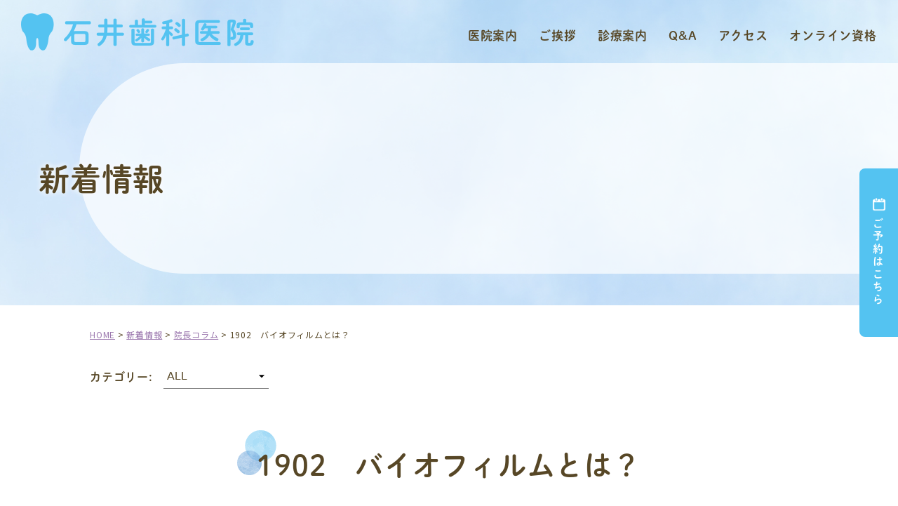

--- FILE ---
content_type: text/html; charset=UTF-8
request_url: https://www.ishii-shika.com/2019/01/30/1902%E3%80%80%E3%83%90%E3%82%A4%E3%82%AA%E3%83%95%E3%82%A3%E3%83%AB%E3%83%A0%E3%81%A8%E3%81%AF%EF%BC%9F/
body_size: 10643
content:
<!DOCTYPE html>
<html lang="ja">
<head>
<meta charset="UTF-8">
<meta name="viewport" content="width=1200px">
<meta name="format-detection" content="telephone=no">
<link rel="icon" type="image/png" href="https://www.ishii-shika.com/wp-content/themes/temp02_11/images/favicon.png" sizes="64x64">
<link rel="apple-touch-icon" type="image/png" href="https://www.ishii-shika.com/wp-content/themes/temp02_11/images/apple-touch-icon.png" sizes="180x180">
<meta name='robots' content='max-image-preview:large' />
<link rel="alternate" title="oEmbed (JSON)" type="application/json+oembed" href="https://www.ishii-shika.com/wp-json/oembed/1.0/embed?url=https%3A%2F%2Fwww.ishii-shika.com%2F2019%2F01%2F30%2F1902%25e3%2580%2580%25e3%2583%2590%25e3%2582%25a4%25e3%2582%25aa%25e3%2583%2595%25e3%2582%25a3%25e3%2583%25ab%25e3%2583%25a0%25e3%2581%25a8%25e3%2581%25af%25ef%25bc%259f%2F" />
<link rel="alternate" title="oEmbed (XML)" type="text/xml+oembed" href="https://www.ishii-shika.com/wp-json/oembed/1.0/embed?url=https%3A%2F%2Fwww.ishii-shika.com%2F2019%2F01%2F30%2F1902%25e3%2580%2580%25e3%2583%2590%25e3%2582%25a4%25e3%2582%25aa%25e3%2583%2595%25e3%2582%25a3%25e3%2583%25ab%25e3%2583%25a0%25e3%2581%25a8%25e3%2581%25af%25ef%25bc%259f%2F&#038;format=xml" />

<!-- SEO SIMPLE PACK 3.6.2 -->
<title>1902　バイオフィルムとは？ | 武蔵関駅の歯医者さん石井歯科医院</title>
<meta name="description" content="1902　バイオフィルムとは？ 、Just another WordPress site">
<meta name="keywords" content="武蔵関駅,歯医者,歯科,練馬区,石井歯科医院">
<meta property="og:locale" content="ja_JP">
<meta property="og:type" content="article">
<meta property="og:image" content="https://www.ishii-shika.com/wp-content/uploads/2019/01/1902ishi.jpg">
<meta property="og:title" content="1902　バイオフィルムとは？ | 武蔵関駅の歯医者さん石井歯科医院">
<meta property="og:description" content="1902　バイオフィルムとは？ 、Just another WordPress site">
<meta property="og:site_name" content="武蔵関駅の歯医者さん石井歯科医院">
<meta name="twitter:card" content="summary_large_image">
<!-- / SEO SIMPLE PACK -->

<style id='wp-img-auto-sizes-contain-inline-css' type='text/css'>
img:is([sizes=auto i],[sizes^="auto," i]){contain-intrinsic-size:3000px 1500px}
/*# sourceURL=wp-img-auto-sizes-contain-inline-css */
</style>
<style id='wp-emoji-styles-inline-css' type='text/css'>

	img.wp-smiley, img.emoji {
		display: inline !important;
		border: none !important;
		box-shadow: none !important;
		height: 1em !important;
		width: 1em !important;
		margin: 0 0.07em !important;
		vertical-align: -0.1em !important;
		background: none !important;
		padding: 0 !important;
	}
/*# sourceURL=wp-emoji-styles-inline-css */
</style>
<style id='wp-block-library-inline-css' type='text/css'>
:root{--wp-block-synced-color:#7a00df;--wp-block-synced-color--rgb:122,0,223;--wp-bound-block-color:var(--wp-block-synced-color);--wp-editor-canvas-background:#ddd;--wp-admin-theme-color:#007cba;--wp-admin-theme-color--rgb:0,124,186;--wp-admin-theme-color-darker-10:#006ba1;--wp-admin-theme-color-darker-10--rgb:0,107,160.5;--wp-admin-theme-color-darker-20:#005a87;--wp-admin-theme-color-darker-20--rgb:0,90,135;--wp-admin-border-width-focus:2px}@media (min-resolution:192dpi){:root{--wp-admin-border-width-focus:1.5px}}.wp-element-button{cursor:pointer}:root .has-very-light-gray-background-color{background-color:#eee}:root .has-very-dark-gray-background-color{background-color:#313131}:root .has-very-light-gray-color{color:#eee}:root .has-very-dark-gray-color{color:#313131}:root .has-vivid-green-cyan-to-vivid-cyan-blue-gradient-background{background:linear-gradient(135deg,#00d084,#0693e3)}:root .has-purple-crush-gradient-background{background:linear-gradient(135deg,#34e2e4,#4721fb 50%,#ab1dfe)}:root .has-hazy-dawn-gradient-background{background:linear-gradient(135deg,#faaca8,#dad0ec)}:root .has-subdued-olive-gradient-background{background:linear-gradient(135deg,#fafae1,#67a671)}:root .has-atomic-cream-gradient-background{background:linear-gradient(135deg,#fdd79a,#004a59)}:root .has-nightshade-gradient-background{background:linear-gradient(135deg,#330968,#31cdcf)}:root .has-midnight-gradient-background{background:linear-gradient(135deg,#020381,#2874fc)}:root{--wp--preset--font-size--normal:16px;--wp--preset--font-size--huge:42px}.has-regular-font-size{font-size:1em}.has-larger-font-size{font-size:2.625em}.has-normal-font-size{font-size:var(--wp--preset--font-size--normal)}.has-huge-font-size{font-size:var(--wp--preset--font-size--huge)}.has-text-align-center{text-align:center}.has-text-align-left{text-align:left}.has-text-align-right{text-align:right}.has-fit-text{white-space:nowrap!important}#end-resizable-editor-section{display:none}.aligncenter{clear:both}.items-justified-left{justify-content:flex-start}.items-justified-center{justify-content:center}.items-justified-right{justify-content:flex-end}.items-justified-space-between{justify-content:space-between}.screen-reader-text{border:0;clip-path:inset(50%);height:1px;margin:-1px;overflow:hidden;padding:0;position:absolute;width:1px;word-wrap:normal!important}.screen-reader-text:focus{background-color:#ddd;clip-path:none;color:#444;display:block;font-size:1em;height:auto;left:5px;line-height:normal;padding:15px 23px 14px;text-decoration:none;top:5px;width:auto;z-index:100000}html :where(.has-border-color){border-style:solid}html :where([style*=border-top-color]){border-top-style:solid}html :where([style*=border-right-color]){border-right-style:solid}html :where([style*=border-bottom-color]){border-bottom-style:solid}html :where([style*=border-left-color]){border-left-style:solid}html :where([style*=border-width]){border-style:solid}html :where([style*=border-top-width]){border-top-style:solid}html :where([style*=border-right-width]){border-right-style:solid}html :where([style*=border-bottom-width]){border-bottom-style:solid}html :where([style*=border-left-width]){border-left-style:solid}html :where(img[class*=wp-image-]){height:auto;max-width:100%}:where(figure){margin:0 0 1em}html :where(.is-position-sticky){--wp-admin--admin-bar--position-offset:var(--wp-admin--admin-bar--height,0px)}@media screen and (max-width:600px){html :where(.is-position-sticky){--wp-admin--admin-bar--position-offset:0px}}

/*# sourceURL=wp-block-library-inline-css */
</style><style id='global-styles-inline-css' type='text/css'>
:root{--wp--preset--aspect-ratio--square: 1;--wp--preset--aspect-ratio--4-3: 4/3;--wp--preset--aspect-ratio--3-4: 3/4;--wp--preset--aspect-ratio--3-2: 3/2;--wp--preset--aspect-ratio--2-3: 2/3;--wp--preset--aspect-ratio--16-9: 16/9;--wp--preset--aspect-ratio--9-16: 9/16;--wp--preset--color--black: #000000;--wp--preset--color--cyan-bluish-gray: #abb8c3;--wp--preset--color--white: #ffffff;--wp--preset--color--pale-pink: #f78da7;--wp--preset--color--vivid-red: #cf2e2e;--wp--preset--color--luminous-vivid-orange: #ff6900;--wp--preset--color--luminous-vivid-amber: #fcb900;--wp--preset--color--light-green-cyan: #7bdcb5;--wp--preset--color--vivid-green-cyan: #00d084;--wp--preset--color--pale-cyan-blue: #8ed1fc;--wp--preset--color--vivid-cyan-blue: #0693e3;--wp--preset--color--vivid-purple: #9b51e0;--wp--preset--gradient--vivid-cyan-blue-to-vivid-purple: linear-gradient(135deg,rgb(6,147,227) 0%,rgb(155,81,224) 100%);--wp--preset--gradient--light-green-cyan-to-vivid-green-cyan: linear-gradient(135deg,rgb(122,220,180) 0%,rgb(0,208,130) 100%);--wp--preset--gradient--luminous-vivid-amber-to-luminous-vivid-orange: linear-gradient(135deg,rgb(252,185,0) 0%,rgb(255,105,0) 100%);--wp--preset--gradient--luminous-vivid-orange-to-vivid-red: linear-gradient(135deg,rgb(255,105,0) 0%,rgb(207,46,46) 100%);--wp--preset--gradient--very-light-gray-to-cyan-bluish-gray: linear-gradient(135deg,rgb(238,238,238) 0%,rgb(169,184,195) 100%);--wp--preset--gradient--cool-to-warm-spectrum: linear-gradient(135deg,rgb(74,234,220) 0%,rgb(151,120,209) 20%,rgb(207,42,186) 40%,rgb(238,44,130) 60%,rgb(251,105,98) 80%,rgb(254,248,76) 100%);--wp--preset--gradient--blush-light-purple: linear-gradient(135deg,rgb(255,206,236) 0%,rgb(152,150,240) 100%);--wp--preset--gradient--blush-bordeaux: linear-gradient(135deg,rgb(254,205,165) 0%,rgb(254,45,45) 50%,rgb(107,0,62) 100%);--wp--preset--gradient--luminous-dusk: linear-gradient(135deg,rgb(255,203,112) 0%,rgb(199,81,192) 50%,rgb(65,88,208) 100%);--wp--preset--gradient--pale-ocean: linear-gradient(135deg,rgb(255,245,203) 0%,rgb(182,227,212) 50%,rgb(51,167,181) 100%);--wp--preset--gradient--electric-grass: linear-gradient(135deg,rgb(202,248,128) 0%,rgb(113,206,126) 100%);--wp--preset--gradient--midnight: linear-gradient(135deg,rgb(2,3,129) 0%,rgb(40,116,252) 100%);--wp--preset--font-size--small: 13px;--wp--preset--font-size--medium: 20px;--wp--preset--font-size--large: 36px;--wp--preset--font-size--x-large: 42px;--wp--preset--spacing--20: 0.44rem;--wp--preset--spacing--30: 0.67rem;--wp--preset--spacing--40: 1rem;--wp--preset--spacing--50: 1.5rem;--wp--preset--spacing--60: 2.25rem;--wp--preset--spacing--70: 3.38rem;--wp--preset--spacing--80: 5.06rem;--wp--preset--shadow--natural: 6px 6px 9px rgba(0, 0, 0, 0.2);--wp--preset--shadow--deep: 12px 12px 50px rgba(0, 0, 0, 0.4);--wp--preset--shadow--sharp: 6px 6px 0px rgba(0, 0, 0, 0.2);--wp--preset--shadow--outlined: 6px 6px 0px -3px rgb(255, 255, 255), 6px 6px rgb(0, 0, 0);--wp--preset--shadow--crisp: 6px 6px 0px rgb(0, 0, 0);}:where(.is-layout-flex){gap: 0.5em;}:where(.is-layout-grid){gap: 0.5em;}body .is-layout-flex{display: flex;}.is-layout-flex{flex-wrap: wrap;align-items: center;}.is-layout-flex > :is(*, div){margin: 0;}body .is-layout-grid{display: grid;}.is-layout-grid > :is(*, div){margin: 0;}:where(.wp-block-columns.is-layout-flex){gap: 2em;}:where(.wp-block-columns.is-layout-grid){gap: 2em;}:where(.wp-block-post-template.is-layout-flex){gap: 1.25em;}:where(.wp-block-post-template.is-layout-grid){gap: 1.25em;}.has-black-color{color: var(--wp--preset--color--black) !important;}.has-cyan-bluish-gray-color{color: var(--wp--preset--color--cyan-bluish-gray) !important;}.has-white-color{color: var(--wp--preset--color--white) !important;}.has-pale-pink-color{color: var(--wp--preset--color--pale-pink) !important;}.has-vivid-red-color{color: var(--wp--preset--color--vivid-red) !important;}.has-luminous-vivid-orange-color{color: var(--wp--preset--color--luminous-vivid-orange) !important;}.has-luminous-vivid-amber-color{color: var(--wp--preset--color--luminous-vivid-amber) !important;}.has-light-green-cyan-color{color: var(--wp--preset--color--light-green-cyan) !important;}.has-vivid-green-cyan-color{color: var(--wp--preset--color--vivid-green-cyan) !important;}.has-pale-cyan-blue-color{color: var(--wp--preset--color--pale-cyan-blue) !important;}.has-vivid-cyan-blue-color{color: var(--wp--preset--color--vivid-cyan-blue) !important;}.has-vivid-purple-color{color: var(--wp--preset--color--vivid-purple) !important;}.has-black-background-color{background-color: var(--wp--preset--color--black) !important;}.has-cyan-bluish-gray-background-color{background-color: var(--wp--preset--color--cyan-bluish-gray) !important;}.has-white-background-color{background-color: var(--wp--preset--color--white) !important;}.has-pale-pink-background-color{background-color: var(--wp--preset--color--pale-pink) !important;}.has-vivid-red-background-color{background-color: var(--wp--preset--color--vivid-red) !important;}.has-luminous-vivid-orange-background-color{background-color: var(--wp--preset--color--luminous-vivid-orange) !important;}.has-luminous-vivid-amber-background-color{background-color: var(--wp--preset--color--luminous-vivid-amber) !important;}.has-light-green-cyan-background-color{background-color: var(--wp--preset--color--light-green-cyan) !important;}.has-vivid-green-cyan-background-color{background-color: var(--wp--preset--color--vivid-green-cyan) !important;}.has-pale-cyan-blue-background-color{background-color: var(--wp--preset--color--pale-cyan-blue) !important;}.has-vivid-cyan-blue-background-color{background-color: var(--wp--preset--color--vivid-cyan-blue) !important;}.has-vivid-purple-background-color{background-color: var(--wp--preset--color--vivid-purple) !important;}.has-black-border-color{border-color: var(--wp--preset--color--black) !important;}.has-cyan-bluish-gray-border-color{border-color: var(--wp--preset--color--cyan-bluish-gray) !important;}.has-white-border-color{border-color: var(--wp--preset--color--white) !important;}.has-pale-pink-border-color{border-color: var(--wp--preset--color--pale-pink) !important;}.has-vivid-red-border-color{border-color: var(--wp--preset--color--vivid-red) !important;}.has-luminous-vivid-orange-border-color{border-color: var(--wp--preset--color--luminous-vivid-orange) !important;}.has-luminous-vivid-amber-border-color{border-color: var(--wp--preset--color--luminous-vivid-amber) !important;}.has-light-green-cyan-border-color{border-color: var(--wp--preset--color--light-green-cyan) !important;}.has-vivid-green-cyan-border-color{border-color: var(--wp--preset--color--vivid-green-cyan) !important;}.has-pale-cyan-blue-border-color{border-color: var(--wp--preset--color--pale-cyan-blue) !important;}.has-vivid-cyan-blue-border-color{border-color: var(--wp--preset--color--vivid-cyan-blue) !important;}.has-vivid-purple-border-color{border-color: var(--wp--preset--color--vivid-purple) !important;}.has-vivid-cyan-blue-to-vivid-purple-gradient-background{background: var(--wp--preset--gradient--vivid-cyan-blue-to-vivid-purple) !important;}.has-light-green-cyan-to-vivid-green-cyan-gradient-background{background: var(--wp--preset--gradient--light-green-cyan-to-vivid-green-cyan) !important;}.has-luminous-vivid-amber-to-luminous-vivid-orange-gradient-background{background: var(--wp--preset--gradient--luminous-vivid-amber-to-luminous-vivid-orange) !important;}.has-luminous-vivid-orange-to-vivid-red-gradient-background{background: var(--wp--preset--gradient--luminous-vivid-orange-to-vivid-red) !important;}.has-very-light-gray-to-cyan-bluish-gray-gradient-background{background: var(--wp--preset--gradient--very-light-gray-to-cyan-bluish-gray) !important;}.has-cool-to-warm-spectrum-gradient-background{background: var(--wp--preset--gradient--cool-to-warm-spectrum) !important;}.has-blush-light-purple-gradient-background{background: var(--wp--preset--gradient--blush-light-purple) !important;}.has-blush-bordeaux-gradient-background{background: var(--wp--preset--gradient--blush-bordeaux) !important;}.has-luminous-dusk-gradient-background{background: var(--wp--preset--gradient--luminous-dusk) !important;}.has-pale-ocean-gradient-background{background: var(--wp--preset--gradient--pale-ocean) !important;}.has-electric-grass-gradient-background{background: var(--wp--preset--gradient--electric-grass) !important;}.has-midnight-gradient-background{background: var(--wp--preset--gradient--midnight) !important;}.has-small-font-size{font-size: var(--wp--preset--font-size--small) !important;}.has-medium-font-size{font-size: var(--wp--preset--font-size--medium) !important;}.has-large-font-size{font-size: var(--wp--preset--font-size--large) !important;}.has-x-large-font-size{font-size: var(--wp--preset--font-size--x-large) !important;}
/*# sourceURL=global-styles-inline-css */
</style>

<style id='classic-theme-styles-inline-css' type='text/css'>
/*! This file is auto-generated */
.wp-block-button__link{color:#fff;background-color:#32373c;border-radius:9999px;box-shadow:none;text-decoration:none;padding:calc(.667em + 2px) calc(1.333em + 2px);font-size:1.125em}.wp-block-file__button{background:#32373c;color:#fff;text-decoration:none}
/*# sourceURL=/wp-includes/css/classic-themes.min.css */
</style>
<script type="text/javascript" src="https://www.ishii-shika.com/wp-includes/js/jquery/jquery.min.js?ver=3.7.1" id="jquery-core-js"></script>
<script type="text/javascript" src="https://www.ishii-shika.com/wp-includes/js/jquery/jquery-migrate.min.js?ver=3.4.1" id="jquery-migrate-js"></script>
<link rel="https://api.w.org/" href="https://www.ishii-shika.com/wp-json/" /><link rel="alternate" title="JSON" type="application/json" href="https://www.ishii-shika.com/wp-json/wp/v2/posts/699" /><!-- Markup (JSON-LD) structured in schema.org ver.4.8.1 START -->
<script type="application/ld+json">
{
    "@context": "https://schema.org",
    "@type": "BreadcrumbList",
    "itemListElement": [
        {
            "@type": "ListItem",
            "position": 1,
            "item": {
                "@id": "https://www.ishii-shika.com",
                "name": "HOME"
            }
        },
        {
            "@type": "ListItem",
            "position": 2,
            "item": {
                "@id": "https://www.ishii-shika.com/category/column/",
                "name": "院長コラム"
            }
        },
        {
            "@type": "ListItem",
            "position": 3,
            "item": {
                "@id": "https://www.ishii-shika.com/2019/01/30/1902%E3%80%80%E3%83%90%E3%82%A4%E3%82%AA%E3%83%95%E3%82%A3%E3%83%AB%E3%83%A0%E3%81%A8%E3%81%AF%EF%BC%9F/",
                "name": "1902　バイオフィルムとは？"
            }
        }
    ]
}
</script>
<!-- Markup (JSON-LD) structured in schema.org END -->
<link rel="canonical" href="https://www.ishii-shika.com/2019/01/30/1902%e3%80%80%e3%83%90%e3%82%a4%e3%82%aa%e3%83%95%e3%82%a3%e3%83%ab%e3%83%a0%e3%81%a8%e3%81%af%ef%bc%9f/">

<!-- Google Tag Manager -->
<script>(function(w,d,s,l,i){w[l]=w[l]||[];w[l].push({'gtm.start':
new Date().getTime(),event:'gtm.js'});var f=d.getElementsByTagName(s)[0],
j=d.createElement(s),dl=l!='dataLayer'?'&l='+l:'';j.async=true;j.src=
'https://www.googletagmanager.com/gtm.js?id='+i+dl;f.parentNode.insertBefore(j,f);
})(window,document,'script','dataLayer','GTM-NVPNG4M');</script>
<!-- End Google Tag Manager -->
		<meta name="thumbnail" content="https://www.ishii-shika.com/wp-content/uploads/2019/01/1902ishi.jpg" /><link rel="stylesheet" href="https://www.ishii-shika.com/wp-content/themes/temp02_11/js/lightbox/lightbox.css" media="all">
<link rel="stylesheet" href="https://www.ishii-shika.com/wp-content/themes/temp02_11/style.css" media="all">
<link rel="stylesheet" href="https://www.ishii-shika.com/wp-content/themes/temp02_11/custom.css" media="all">
<link rel="stylesheet" href="https://www.ishii-shika.com/wp-content/themes/temp02_11/css/my.css" media="all">
<link rel="stylesheet" href="https://www.ishii-shika.com/wp-content/themes/temp02_11/js/lightbox/lightbox.css" media="all">
<link rel="stylesheet" href="https://www.ishii-shika.com/wp-content/themes/temp02_11/css/contact.css" media="all">
<link rel="stylesheet" href="https://www.ishii-shika.com/wp-content/themes/temp02_11/js/slick/slick.css" media="all">
<link rel="preconnect" href="https://fonts.googleapis.com">
<link rel="preconnect" href="https://fonts.gstatic.com" crossorigin>
<link href="https://fonts.googleapis.com/css2?family=Montserrat:wght@600&family=Noto+Sans+JP:wght@400;500&display=swap" rel="stylesheet">
</head>
<body id="pagetop">
<!-- Google Tag Manager (noscript) -->
<noscript><iframe src="https://www.googletagmanager.com/ns.html?id=GTM-NVPNG4M"
height="0" width="0" style="display:none;visibility:hidden"></iframe></noscript>
<!-- End Google Tag Manager (noscript) -->
		
<div class="topbg top">
<header class="header_01">
    <section class="flexbox flexbetween flexmid flex_sp">
        <section>
                        <p class="header_logo"> <a href="https://www.ishii-shika.com/" class="fade"><img src="https://www.ishii-shika.com/wp-content/themes/temp02_11/images/shared/header_logo.png" alt="石井歯科医院"></a> </p>
                    </section>
        <div class="hidden-s bottom-mg-10 top-mg-20">
            <nav class="gNavi hidden-s navi_03">
                <ul class="fo17 lh12 font01">
                    <li><a href="https://www.ishii-shika.com/clinic/">医院案内</a></li>
                    <li><a href="https://www.ishii-shika.com/greeting/">ご挨拶</a></li>
                    <li class="dd_hol"><a href="https://www.ishii-shika.com//" class="no-link">診療案内</a>
                        <div>
                            <ul>
                                <li><a href="https://www.ishii-shika.com/general/">一般歯科</a></li>
                                <li><a href="https://www.ishii-shika.com/pediatric/">小児歯科</a></li>
                                <li><a href="https://www.ishii-shika.com/oralsurgery/">口腔外科</a></li>
                                <li><a href="https://www.ishii-shika.com/periodontal/">歯周病</a></li>
                                <li><a href="https://www.ishii-shika.com/esthetic/">審美歯科</a></li>
                                <li><a href="https://www.ishii-shika.com/serec/">セレックシステム</a></li>
                                <li><a href="https://www.ishii-shika.com/whitening/">ホワイトニング</a></li>
                                <li><a href="https://www.ishii-shika.com/checkup/">歯科検診</a></li>
                            </ul>
                        </div>
                    </li>
                    <li><a href="https://www.ishii-shika.com/faq/">Q&amp;A</a></li>
                    <li><a href="https://www.ishii-shika.com/access/">アクセス</a></li>
                    <li><a href="https://www.ishii-shika.com/online/">オンライン資格</a></li>
                </ul>
            </nav>
        </div>
    </section>
    <nav class="sp-navi hidden-l">
        <div class="sp-navi-inner">
            <ul class="navi-main">
                <li><a href="https://www.ishii-shika.com/">ホーム</a></li>
                <li><a href="https://www.ishii-shika.com/clinic/">医院案内</a></li>
                <li><a href="https://www.ishii-shika.com/greeting/">ご挨拶</a></li>
                <li class="dd"><a href="https://www.ishii-shika.com//" class="no-link">診療案内</a>
                    <ul>
                        <li><a href="https://www.ishii-shika.com/general/">一般歯科</a></li>
                        <li><a href="https://www.ishii-shika.com/pediatric/">小児歯科</a></li>
                        <li><a href="https://www.ishii-shika.com/oralsurgery/">口腔外科</a></li>
                        <li><a href="https://www.ishii-shika.com/periodontal/">歯周病</a></li>
                        <li><a href="https://www.ishii-shika.com/esthetic/">審美歯科</a></li>
                        <li><a href="https://www.ishii-shika.com/serec/">セレックシステム</a></li>
                        <li><a href="https://www.ishii-shika.com/whitening/">ホワイトニング</a></li>
                        <li><a href="https://www.ishii-shika.com/checkup/">歯科検診</a></li>
                    </ul>
                </li>
                <li><a href="https://www.ishii-shika.com/faq/">Q&amp;A</a></li>
                <li><a href="https://www.ishii-shika.com/access/">アクセス</a></li>
                <li><a href="https://www.ishii-shika.com/online/">オンライン資格</a></li>
            </ul>
        </div>
    </nav>
</header>
<header class="pagettl">
    <h1 class="container"><span>新着情報</span></h1>
</header>
</div>
<section class="container">
    <div class="breadcrumbs fo12">
        <span property="itemListElement" typeof="ListItem"><a property="item" typeof="WebPage" title="Go to 武蔵関駅の歯医者さん石井歯科医院." href="https://www.ishii-shika.com" class="home" ><span property="name">HOME</span></a><meta property="position" content="1"></span> &gt; <span property="itemListElement" typeof="ListItem"><a property="item" typeof="WebPage" title="新着情報へ移動する" href="https://www.ishii-shika.com/topics/" class="post-root post post-post" ><span property="name">新着情報</span></a><meta property="position" content="2"></span> &gt; <span property="itemListElement" typeof="ListItem"><a property="item" typeof="WebPage" title="Go to the 院長コラム カテゴリー archives." href="https://www.ishii-shika.com/category/column/" class="taxonomy category" ><span property="name">院長コラム</span></a><meta property="position" content="3"></span> &gt; <span property="itemListElement" typeof="ListItem"><span property="name" class="post post-post current-item">1902　バイオフィルムとは？</span><meta property="url" content="https://www.ishii-shika.com/2019/01/30/1902%e3%80%80%e3%83%90%e3%82%a4%e3%82%aa%e3%83%95%e3%82%a3%e3%83%ab%e3%83%a0%e3%81%a8%e3%81%af%ef%bc%9f/"><meta property="position" content="4"></span>    </div>
        <div class="select-area">
        <div class="select-item font01">
            <p class="select-ttl">カテゴリー:</p>
            <select class="select-category">
                <option value="https://www.ishii-shika.com/topics/">ALL</option>
                <option value="https://www.ishii-shika.com/category/news/">お知らせ</option><option value="https://www.ishii-shika.com/category/column/">院長コラム</option>            </select>
        </div>
    </div>
    <section class="topics_sec chunk_60-30">
                <article class="chunk_60-30">
            <header class="heading bottom-mg-20">
                <h2 class="heading_img"><span>
                    1902　バイオフィルムとは？                    </span></h2>
            </header>
            <div class="bottom-mg-20 clearfix">
                <time class="fo12 right-mg-10  left">
                    2019.01.30                </time>
                <div class="font01 lh12 cat01 fo12 left">
                    <ul class="ilb">
                                                <li>院長コラム</li>                    </ul>
                </div>
            </div>
                        <div class="bottom-mg-30 clearfix text-center">
                <img width="700" height="1118" src="https://www.ishii-shika.com/wp-content/uploads/2019/01/1902ishi.jpg" class="attachment-full size-full wp-post-image" alt="" decoding="async" fetchpriority="high" />            </div>
                        <section class="clearfix postdata">
                <h2><span style="color: #800080; font-size: 18pt;">バイオフィルムはお口の中にどんな影響を？</span></h2>
<p>&nbsp;</p>
<p><span style="font-size: 14pt;">お口の中には常に400～500種類の細菌が存在していますが、その中でとくに歯周病原菌が歯肉溝（歯と歯ぐきの間）のなかで増殖すると、歯周ポケットができ、放置していると歯肉が腫れ歯槽骨を溶かしてしまいます。歯周病にかかっている方と、健康な方の歯周ポケットでは、バイオフィルム内の菌の種類が大きく異なります。</span></p>
<p><span style="font-size: 14pt;">歯周病の方のバイオフィルム内では、歯周病菌が爆発的に増加していますので、これを取り除き歯周病菌の少ない新しいバイオフィルムが形成されるようにしていかなくてはなりません。健康な歯肉溝では、バイオフィルム内のほとんどが常在菌であり歯周病にかかる心配はありません。しかし、成人型歯周炎にかかっている方のバイオフィルムには歯周病の原因菌が多数を占めています。</span></p>
<p><span style="font-size: 14pt;">このように健康な歯肉溝と歯周病の歯周ポケット内のバイオフィルムには、大きな違いがあります。歯周病にかかった歯肉を健康なものに戻すためには、これらの菌の数を減らさなければなりません。</span></p>
<p>&nbsp;</p>
<h2><span style="color: #800080; font-size: 18pt;">特効薬ってあるの？</span></h2>
<p>&nbsp;</p>
<p><span style="font-size: 14pt;">バイオフィルムは、いわばネバネバしたドームの中に菌が守られているので、例えば表面に抗菌薬を塗ったとしても効果がありません。</span></p>
<p><span style="font-size: 14pt;">このドームを取り除くには、やはり毎日のお口のケアが重要です。</span></p>
<p><span style="font-size: 14pt;">歯ブラシだけでなく、フロスや歯間ブラシを使って歯垢を取り除きましょう。</span></p>
<p><span style="font-size: 14pt;">また、定期的に歯科医院でクリーニングをしてもらうことも大変効果的です。</span></p>
<p><span style="font-size: 14pt;">ご自分の毎日の丁寧な歯みがきと定期的なプロによるクリーニングで、確実にバイオフィルムを除去することが、むし歯や歯周病の予防につながります。</span></p>
            </section>
        </article>
                        <ul class="pager">
            <li class="previous">
                <a href="https://www.ishii-shika.com/2018/12/28/1901%e3%80%80%e3%82%88%e3%81%8f%e5%99%9b%e3%82%80%e3%81%93%e3%81%a8%e3%81%a8%e3%83%80%e3%82%a4%e3%82%a8%e3%83%83%e3%83%88%e5%8a%b9%e6%9e%9c/" rel="prev">&laquo; 前へ</a>            </li>
            <li class="return"> <a href="https://www.ishii-shika.com/category/column/">一覧へ</a> </li>
            <li class="next">
                <a href="https://www.ishii-shika.com/2019/02/25/1903%e3%80%80%e3%81%9d%e3%82%8c%e3%81%a3%e3%81%a6%e9%a1%8e%e9%96%a2%e7%af%80%e7%97%87%e3%81%8b%e3%82%82%ef%bc%9f/" rel="next">次へ &raquo;</a>            </li>
        </ul>
    </section>
</section>
<footer class="footer_01 back-white">
    <div class="container chunktop_60-30">
        <div class="rob chunk_60-30">
            <div class="coll-6 bottom-mg-20">
                <h3 class="bottom-mg-20"><a class="fade" href="https://www.ishii-shika.com/"><img src="https://www.ishii-shika.com/wp-content/themes/temp02_11/images/shared/footer_logo.png" alt="石井歯科医院" /></a></h3>
                <p class="bottom-mg-15">〒177-0051　東京都練馬区関町北2-27-13　下田ビル3F</p>
                <figure class="bottom-mg-20"><a class="fade" href="tel:0339298122"><img src="https://www.ishii-shika.com/wp-content/themes/temp02_11/images/shared/footer_tel.png" alt="03-3929-8122" /></a></figure>
                <figure><img src="https://www.ishii-shika.com/wp-content/themes/temp02_11/images/shared/footer_table.png" alt=""></figure>
            </div>
            <div class="coll-6 bottom-mg-20">
                <div class="flexbox flex_sp flexbox_hol30 flexcend">
                    <section>
                        <ul class="footer_nav03 ">
                            <li><a href="https://www.ishii-shika.com/">TOP</a></li>
                            <li><a href="https://www.ishii-shika.com/clinic/">医院案内</a></li>
                            <li><a href="https://www.ishii-shika.com/greeting/">ご挨拶</a></li>
                            <li><a href="https://www.ishii-shika.com/faq/">Q＆A</a></li>
                            <li><a href="https://www.ishii-shika.com/access/">アクセス</a></li>
                            <li><a href="https://www.ishii-shika.com/online/">オンライン資格</a></li>
                            <li><a href="https://www.ishii-shika.com/topics/">新着情報</a></li>
                            <li><a href="https://www.ishii-shika.com/privacy/">プライバシーポリシー</a></li>
                        </ul>
                    </section>
                    <section>
                        <ul class="footer_nav03 ">
                            <li><a class="no-link" href="https://www.ishii-shika.com//">診療案内</a>
                                <ul>
                                    <li><a href="https://www.ishii-shika.com/general/">一般歯科</a></li>
                                    <li><a href="https://www.ishii-shika.com/pediatric/">小児歯科</a></li>
                                    <li><a href="https://www.ishii-shika.com/oralsurgery/">口腔外科</a></li>
                                    <li><a href="https://www.ishii-shika.com/periodontal/">歯周病</a></li>
                                    <li><a href="https://www.ishii-shika.com/esthetic/">審美歯科</a></li>
                                    <li><a href="https://www.ishii-shika.com/serec/">セレックシステム</a></li>
                                    <li><a href="https://www.ishii-shika.com/whitening/">ホワイトニング</a></li>
                                    <li><a href="https://www.ishii-shika.com/checkup/">歯科検診</a></li>
                                </ul>
                            </li>
                        </ul>
                    </section>
                </div>
            </div>
        </div>
    </div>
    <div class="back-thm">
        <section class="text-center fo13 lh16 full-pad-10 fo-white">
            <p class="copyright"><small>&copy; 2023　石井歯科医院.</small></p>
        </section>
    </div>
</footer>
<div class="fixed-menu hidden-l">
    <ul class="sp font01">
        <li><a href="tel:03-3929-8122">
            <figure><img src="https://www.ishii-shika.com/wp-content/themes/temp02_11/images/shared/sp_fixed_menu_01.png" alt=""></figure>
            <p>TEL</p>
            </a></li>
        <li><a href="https://www.ishii-shika.com/access/">
            <figure><img src="https://www.ishii-shika.com/wp-content/themes/temp02_11/images/shared/sp_fixed_menu_03.png" alt=""></figure>
            <p>ACCESS</p>
            </a></li>
        <li>
            <section class="pos-rel footer_nav_sp"> </section>
            <p>MENU</p>
        </li>
    </ul>
</div>
<div class="fixed-slidemenu hidden-s">
    <div class="item">
        <h3 class="ttl font01"> <i> <img src="https://www.ishii-shika.com/wp-content/themes/temp02_11/images/shared/fix_btn01.png" alt="" width="18" height="18"> </i> ご予約はこちら </h3>
        <div class="desc">
            <p class="text-center font01">ご予約のお電話は18時まで受け付けております。</p>
            <p class="bottom-mg-20 text-center">平日　10:00-13:00 / 14:30-19:00<br> 土曜　10:00-13:00 　　休診日　木/日/祝</p>
            <figure class="text-center"><a href="tel:03-3929-8122"><img src="https://www.ishii-shika.com/wp-content/themes/temp02_11/images/shared/header_tel.png" alt=""></a></figure>
        </div>
    </div>
</div>
<section class="pagetop">
    <p class="pagetop_btn"><a href="#pagetop" class="fade"><img src="https://www.ishii-shika.com/wp-content/themes/temp02_11/images/shared/pagetop_btn.png" alt="ページトップへ戻る"></a></p>
</section>
<script type="speculationrules">
{"prefetch":[{"source":"document","where":{"and":[{"href_matches":"/*"},{"not":{"href_matches":["/wp-*.php","/wp-admin/*","/wp-content/uploads/*","/wp-content/*","/wp-content/plugins/*","/wp-content/themes/temp02_11/*","/*\\?(.+)"]}},{"not":{"selector_matches":"a[rel~=\"nofollow\"]"}},{"not":{"selector_matches":".no-prefetch, .no-prefetch a"}}]},"eagerness":"conservative"}]}
</script>
<script id="wp-emoji-settings" type="application/json">
{"baseUrl":"https://s.w.org/images/core/emoji/17.0.2/72x72/","ext":".png","svgUrl":"https://s.w.org/images/core/emoji/17.0.2/svg/","svgExt":".svg","source":{"concatemoji":"https://www.ishii-shika.com/wp-includes/js/wp-emoji-release.min.js?ver=6.9"}}
</script>
<script type="module">
/* <![CDATA[ */
/*! This file is auto-generated */
const a=JSON.parse(document.getElementById("wp-emoji-settings").textContent),o=(window._wpemojiSettings=a,"wpEmojiSettingsSupports"),s=["flag","emoji"];function i(e){try{var t={supportTests:e,timestamp:(new Date).valueOf()};sessionStorage.setItem(o,JSON.stringify(t))}catch(e){}}function c(e,t,n){e.clearRect(0,0,e.canvas.width,e.canvas.height),e.fillText(t,0,0);t=new Uint32Array(e.getImageData(0,0,e.canvas.width,e.canvas.height).data);e.clearRect(0,0,e.canvas.width,e.canvas.height),e.fillText(n,0,0);const a=new Uint32Array(e.getImageData(0,0,e.canvas.width,e.canvas.height).data);return t.every((e,t)=>e===a[t])}function p(e,t){e.clearRect(0,0,e.canvas.width,e.canvas.height),e.fillText(t,0,0);var n=e.getImageData(16,16,1,1);for(let e=0;e<n.data.length;e++)if(0!==n.data[e])return!1;return!0}function u(e,t,n,a){switch(t){case"flag":return n(e,"\ud83c\udff3\ufe0f\u200d\u26a7\ufe0f","\ud83c\udff3\ufe0f\u200b\u26a7\ufe0f")?!1:!n(e,"\ud83c\udde8\ud83c\uddf6","\ud83c\udde8\u200b\ud83c\uddf6")&&!n(e,"\ud83c\udff4\udb40\udc67\udb40\udc62\udb40\udc65\udb40\udc6e\udb40\udc67\udb40\udc7f","\ud83c\udff4\u200b\udb40\udc67\u200b\udb40\udc62\u200b\udb40\udc65\u200b\udb40\udc6e\u200b\udb40\udc67\u200b\udb40\udc7f");case"emoji":return!a(e,"\ud83e\u1fac8")}return!1}function f(e,t,n,a){let r;const o=(r="undefined"!=typeof WorkerGlobalScope&&self instanceof WorkerGlobalScope?new OffscreenCanvas(300,150):document.createElement("canvas")).getContext("2d",{willReadFrequently:!0}),s=(o.textBaseline="top",o.font="600 32px Arial",{});return e.forEach(e=>{s[e]=t(o,e,n,a)}),s}function r(e){var t=document.createElement("script");t.src=e,t.defer=!0,document.head.appendChild(t)}a.supports={everything:!0,everythingExceptFlag:!0},new Promise(t=>{let n=function(){try{var e=JSON.parse(sessionStorage.getItem(o));if("object"==typeof e&&"number"==typeof e.timestamp&&(new Date).valueOf()<e.timestamp+604800&&"object"==typeof e.supportTests)return e.supportTests}catch(e){}return null}();if(!n){if("undefined"!=typeof Worker&&"undefined"!=typeof OffscreenCanvas&&"undefined"!=typeof URL&&URL.createObjectURL&&"undefined"!=typeof Blob)try{var e="postMessage("+f.toString()+"("+[JSON.stringify(s),u.toString(),c.toString(),p.toString()].join(",")+"));",a=new Blob([e],{type:"text/javascript"});const r=new Worker(URL.createObjectURL(a),{name:"wpTestEmojiSupports"});return void(r.onmessage=e=>{i(n=e.data),r.terminate(),t(n)})}catch(e){}i(n=f(s,u,c,p))}t(n)}).then(e=>{for(const n in e)a.supports[n]=e[n],a.supports.everything=a.supports.everything&&a.supports[n],"flag"!==n&&(a.supports.everythingExceptFlag=a.supports.everythingExceptFlag&&a.supports[n]);var t;a.supports.everythingExceptFlag=a.supports.everythingExceptFlag&&!a.supports.flag,a.supports.everything||((t=a.source||{}).concatemoji?r(t.concatemoji):t.wpemoji&&t.twemoji&&(r(t.twemoji),r(t.wpemoji)))});
//# sourceURL=https://www.ishii-shika.com/wp-includes/js/wp-emoji-loader.min.js
/* ]]> */
</script>
<script type="text/javascript" defer src="//webfont.fontplus.jp/accessor/script/fontplus.js?go8Z-skfnuc%3D&box=7oeZB0O4jdU%3D&timeout=3&aa=1&ab=2&cm=80" charset="utf-8"></script> 
<script language="javascript" type="text/javascript">
document.addEventListener('DOMContentLoaded', function() {
  try {
    const fontplus_loaded = setInterval(function() {
      if (FONTPLUS.isloading() === false) {
        FONTPLUS.start();
        clearInterval(fontplus_loaded);
      }
    }, 100);
    setTimeout(clearInterval, 3000, fontplus_loaded);
    FONTPLUS.async();
  } catch (error) {
    // console.error(error);
  }
}, false)
</script> 
<script src="//ajax.googleapis.com/ajax/libs/jquery/2.1.1/jquery.min.js"></script> 
<script src="https://www.ishii-shika.com/wp-content/themes/temp02_11/js/jquery.matchHeight.js"></script> 
<script src="https://www.ishii-shika.com/wp-content/themes/temp02_11/js/lightbox/lightbox.min.js"></script> 
<script src="https://www.ishii-shika.com/wp-content/themes/temp02_11/js/slick/slick.js"></script> 
<script src="https://www.ishii-shika.com/wp-content/themes/temp02_11/js/perfect-scrollbar.jquery.min.js"></script> 
<script src="https://www.ishii-shika.com/wp-content/themes/temp02_11/js/behavior.js"></script>
</body></html>

--- FILE ---
content_type: text/css
request_url: https://www.ishii-shika.com/wp-content/themes/temp02_11/style.css
body_size: 12984
content:
@charset "UTF-8";

/*
* Theme Name: テンプレート02_11
* Author: Iscream Design
* Version: 11.0
* Description:
*/
html,
body,
div,
span,
object,
iframe,
h1,
h2,
h3,
h4,
h5,
h6,
p,
blockquote,
pre,
abbr,
address,
cite,
code,
del,
dfn,
em,
img,
ins,
kbd,
q,
samp,
small,
strong,
sub,
sup,
var,
b,
i,
dl,
dt,
dd,
ol,
ul,
li,
fieldset,
form,
label,
legend,
table,
caption,
tbody,
tfoot,
thead,
tr,
th,
td,
article,
aside,
canvas,
details,
figcaption,
figure,
footer,
header,
hgroup,
menu,
nav,
section,
summary,
time,
mark,
audio,
video {
	margin: 0;
	padding: 0;
	border: 0;
	outline: 0;
	font-size: 100%;
	font-style: normal;
	font-weight: normal;
	vertical-align: baseline;
	background: transparent;
}

body {
	line-height: 1;
}

article,
aside,
details,
figcaption,
figure,
footer,
header,
hgroup,
menu,
nav,
section {
	display: block;
}

html,
body {
	text-size-adjust: none;
	-webkit-text-size-adjust: none;
}

ul {
	list-style: none;
}

blockquote,
q {
	quotes: none;
}

blockquote:before,
blockquote:after,
q:before,
q:after {
	content: '';
	content: none;
}

a {
	margin: 0;
	padding: 0;
	font-size: 100%;
	vertical-align: baseline;
	background: transparent;
}

/* change colours to suit your needs */
ins {
	background-color: #ff9;
	color: #000;
	text-decoration: none;
}

/* change colours to suit your needs */
mark {
	background-color: #ff9;
	color: #000;
	font-style: italic;
	font-weight: bold;
}

del {
	text-decoration: line-through;
}

abbr[title],
dfn[title] {
	border-bottom: 1px dotted;
	cursor: help;
}

table {
	border-collapse: collapse;
	border-spacing: 0;
}

/* change border colour to suit your needs */
hr {
	display: block;
	height: 1px;
	border: 0;
	margin: 0px;
	padding: 0;
	border-bottom: #574726 1px solid;
}

input,
select {
	vertical-align: middle;
}

img {
	max-width: 100%;
	height: auto;
	border: none;
	vertical-align: middle;
}

strong {
	font-weight: bold;
}

button {
	background-color: transparent;
	border: none;
	cursor: pointer;
	outline: none;
	padding: 0;
	-webkit-appearance: none;
	-moz-appearance: none;
	appearance: none;
	font-size: inherit;
}

body {
	position: relative;
	font-family: 'Noto Sans JP', sans-serif;
	font-weight: 500;
	font-size: 15px;
	line-height: 2;
	color: #574726;
	min-width: 1054px;
	background: #FFFFFF;
	letter-spacing: 0.05em;
}

a {
	color: #574726;
	text-decoration: underline;
}

a:hover {
	color: #574726;
	text-decoration: none;
}

.pageunder a,
.breadcrumbs a {
	color: #9A76AD;
}

.pageunder a:hover,
.breadcrumbs a:hover {
	color: #9A76AD;
}

.fade,
.fade a,
.fade a:hover {
	text-decoration: none;
}

.container {
	width: 1054px;
}

.container02 {
	width: 98%;
	max-width: 1230px;
}

.container03 {
	width: 98%;
	max-width: 1500px;
}

.fade:hover {
	text-decoration: none;
}

@media only screen and (max-width: 800px) {
	body {
		min-width: 0px;
	}

	.container,
	.container02,
	.container03 {
		width: 100%;
	}

	.text-center_s-left br {
		display: none;
	}
}

/*------------------------------------------------------------
header_01
--------------------------------------------------------------*/
.header_01 {
	position: static;
	width: 100%;
	z-index: 999;
}

.header_01 .full-pad-05 {
	margin-bottom: 20px;
}

.header_logo {
	padding: 0;
	margin: 0 0 0 30px;
}

@media only screen and (max-width: 800px) {
	.header_01 {
		position: static;
		border-top: none;
	}

	.header_01 .full-pad-05 {
		margin-bottom: 0;
		background: none !important;
		overflow: auto;
		font-size: 10px;
		white-space: nowrap;
	}

	.header_logo {
		margin: 0;
		text-align: center;
	}

	.header_logo img {
		max-height: 40px;
		margin: 15px 0 15px 0;
	}
}

/*------------------------------------------------------------
header_contact
--------------------------------------------------------------*/
.header_contact {
	text-align: right;
	line-height: 1.2em;
	margin-right: 30px;
}

.header_contact li {
	display: inline-block;
	vertical-align: middle;
	margin-right: 10px;
	text-align: left;
}

.header_contact li:last-child {
	margin-right: 0;
}

.header_contact dt,
.header_contact dd {
	display: inline-block;
	vertical-align: top;
	padding: 3px 0;
}

.header_contact dt {
	width: 5.5em;
	margin-right: 1em;
	text-align: center;
}

@media only screen and (max-width: 800px) {
	.header_contact {
		text-align: center;
		margin-right: 0;
	}

	.header_contact li {
		display: block;
		margin-right: 0;
		vertical-align: top;
		margin-bottom: 10px;
		text-align: center;
	}

	.header_contact li:first-child {
		margin-right: 0;
	}

	.header_contact dl {
		margin: 0 10px;
	}

	.header_contact dt {
		width: 5em;
		margin-bottom: 5px;
	}

	.header_contact dd {
		width: 100%;
	}
}

/*------------------------------------------------------------
gNavi
--------------------------------------------------------------*/
.gNavi>ul {
	display: -webkit-box;
	display: -ms-flexbox;
	display: flex;
}

.gNavi>ul>li {
	padding: 0;
	margin: 0;
}

.gNavi>ul>li>a {
	display: block;
	text-decoration: none;
	color: #574726;
}

.gNavi>ul>li>a span {
	color: #DDDDDD;
}

.gNavi>ul>li>a:hover {
	color: #574726;
}

.gNavi>ul>li>a:hover span {
	color: #DDDDDD;
}

.no-link:hover {
	color: #574726;
}

/*------------------------------------------------------------
navi_01
--------------------------------------------------------------*/
.navi_01>ul {
	-ms-flex-pack: distribute;
	justify-content: space-around;
}

.navi_01>ul>li {
	width: auto;
	flex-grow: 1;
	text-align: center;
}

.navi_01>ul>li>a {
	padding: 20px 0;
}

/*------------------------------------------------------------
navi_02
--------------------------------------------------------------*/
.navi_02>ul {
	-webkit-box-pack: justify;
	-ms-flex-pack: justify;
	justify-content: space-between;
}

.navi_02>ul>li>a {
	padding: 20px 0;
}

/*------------------------------------------------------------
navi_03
--------------------------------------------------------------*/
.navi_03>ul {
	-ms-flex-pack: distribute;
	justify-content: flex-end;
}

.navi_03>ul>li {
	width: auto;
	margin-right: 30px;
}

.navi_03>ul>li:last-child {
	width: auto;
	margin-right: 30px;
}

.navi_03>ul>li>a {
	padding: 20px 0;
	position: relative;
}

.navi_03>ul>li>a:hover::after {
	position: absolute;
	content: "";
	width: 100%;
	border-bottom: 1px solid #FF9900;
	bottom: 10px;
	left: 50%;
	transform: translate(-50%, 0)
}

/*------------------------------------------------------------
dd
--------------------------------------------------------------*/
.gNavi .dd {
	position: relative;
	z-index: 999999;
}

.gNavi .dd ul {
	position: absolute;
	display: none;
	background: #54C3F1;
	left: 50%;
	text-align: left;
	transform: translateX(-50%);
	padding: 10px 0;
	width: auto;
}

.gNavi .dd ul li {
	font-size: 15px;
	line-height: 1em;
	text-align: center;
	padding: 0 20px;
	white-space: nowrap;
}

.gNavi .dd ul li:last-child {
	border-bottom: none;
}

.gNavi .dd ul li a {
	text-decoration: none;
	color: #FFFFFF;
	display: block;
	padding: 15px 10px;
}

.gNavi .dd ul li a:hover {
	color: #FFFFFF;
}

/*------------------------------------------------------------
dd_hol
--------------------------------------------------------------*/
.gNavi .dd_hol {
	position: relative;
	z-index: 999999;
}

.gNavi .dd_hol div {
	position: absolute;
	display: none;
	left: 50%;
	text-align: center;
	transform: translateX(-50%);
	padding: 10px 0 0;
	width: auto;
	background: url("images/shared/dd.png") no-repeat center top;
}

.gNavi .dd_hol ul {
	display: inline-block;
	text-align: left;
	background: #FF9900;
	border-radius: 15px;
	padding: 20px;
}

.gNavi .dd_hol ul li {
	font-size: 15px;
	line-height: 1em;
	padding: 0 20px;
	white-space: nowrap;
}

.gNavi .dd_hol ul li:last-child {
	border-bottom: none;
}

.gNavi .dd_hol ul li a {
	text-decoration: none;
	color: #FFFFFF;
	display: block;
	padding: 10px 20px;
	background: url("images/shared/ico_arrow_o.png") no-repeat left center;
}

.gNavi .dd_hol ul li a:hover {
	color: #FFFFFF;
}

/*------------------------------------------------------------
humberger
--------------------------------------------------------------*/
@media only screen and (max-width: 800px) {
	.humberger {
		background: #54C3F1;
		cursor: pointer;
		display: none;
		position: fixed;
		top: 10px;
		right: 10px;
		width: 50px;
		height: 50px;
		z-index: 10000;
	}

	.footer_nav_sp .humberger {
		background: none;
		cursor: pointer;
		display: block;
		position: absolute;
		top: 50%;
		left: 50%;
		width: 50px;
		transform: translate(-50%, -50%);
		height: 50px;
		z-index: 10000;
	}

	.humberger span {
		background: #fff;
		position: absolute;
		left: 50%;
		width: 25px;
		height: 2px;
		transform: translateX(-50%);
		transition: 0.4s;
	}

	.humberger span:nth-of-type(1) {
		top: 15px;
	}

	.humberger span:nth-of-type(2) {
		top: 50%;
		transform: translate(-50%, -50%);
	}

	.humberger span:nth-of-type(3) {
		bottom: 15px;
	}

	.is-open .humberger span:nth-of-type(1) {
		transform: translate(-50%, 9px) rotate(-45deg);
	}

	.is-open .humberger span:nth-of-type(2) {
		opacity: 0;
	}

	.is-open .humberger span:nth-of-type(3) {
		transform: translate(-50%, -9px) rotate(45deg);
	}

	.overlay {
		background: transparent;
		position: fixed;
		pointer-events: none;
		top: 0;
		right: 0;
		left: 0;
		bottom: 0;
		z-index: 10;
		transition: 0.2s;
	}

	.is-open .overlay {
		background: rgba(0, 0, 0, 0.7);
		pointer-events: auto;
	}

	.sp-navi {
		-webkit-text-size-adjust: 100%;
		position: fixed;
		top: 0;
		right: 0;
		z-index: 9999;
	}

	.sp-navi.is-open .sp-navi-inner {
		transform: translate3d(0, 0, 0);
	}

	.sp-navi .sp-navi-inner {
		background: #FFF;
		position: fixed;
		top: 0;
		right: 0;
		overflow: scroll;
		overflow-x: hidden;
		overflow-y: auto;
		padding: 50px 0;
		height: 100%;
		width: 100%;
		transition: .5s;
		transform: translate3d(100%, 0, 0);
		z-index: 10;
	}

	.sp-navi .sp-navi-inner .navi-main {
		margin: 0 0 30px;
	}

	.sp-navi .sp-navi-inner .navi-main>li {
		border-bottom: 1px solid #ddd;
		position: relative;
	}

	.sp-navi .sp-navi-inner .navi-main img {
		margin-bottom: 5px;
		margin-right: 10px;
	}

	.sp-navi .sp-navi-inner .navi-main>li:before {
		background: #54C3F1;
		content: "";
		height: 3px;
		width: 8px;
		position: absolute;
		left: 10px;
		top: 23px;
	}

	.sp-navi .sp-navi-inner .navi-main>li:first-child {
		border-top: 1px solid #ddd;
	}

	.sp-navi .sp-navi-inner .navi-main>li>a {
		display: block;
		font-size: 14px;
		font-weight: 500;
		letter-spacing: 2.5px;
		padding: 15px 10px 15px 30px;
		overflow: hidden;
		line-height: 1.3em;
		text-decoration: none;
		color: #574726;
	}

	.sp-navi .sp-navi-inner .navi-main>li>ul>li {
		border-top: 1px dashed #ddd;
		width: 100%;
	}

	.sp-navi .sp-navi-inner .navi-main>li>ul>li>a {
		display: block;
		font-size: 14px;
		line-height: 1.3em;
		padding: 10px 10px 10px 50px;
		position: relative;
		text-decoration: none;
		color: #574726;
	}

	.sp-navi .sp-navi-inner .navi-main>li>ul>li>a:before {
		background: #54C3F1;
		content: "";
		height: 1px;
		width: 10px;
		position: absolute;
		left: 26px;
		top: 19px;
	}

	.sp-navi .sp-navi-inner .navi-other {
		padding: 0 15px;
	}

	.sp-navi-inner .navi-main img {
		padding-left: 9px;
	}
}

/*------------------------------------------------------------
humberger02
--------------------------------------------------------------*/
.gnavi-area .reserve-btn {
	display: -webkit-flex;
	display: -ms-flexbox;
	display: flex;
	-webkit-align-items: center;
	-ms-flex-align: center;
	align-items: center;
	text-align: center;
	position: absolute;
	top: 26px;
	right: 60px;
	height: 21px;
	width: 440px;
	z-index: 1500;
	padding: 10px 0 0 30px;
}

.humberger02:after {
	color: #54C3F1;
	content: '';
	display: block;
	font-size: 12px;
	text-decoration: none;
	text-align: center;
	transition: 0.4s;
	position: absolute;
	left: 0;
	bottom: 16px;
	width: 100%;
	font-family: 'Josefin Sans', sans-serif;
}

.is-open .humberger02:after {
	content: '';
	color: #54C3F1;
	transition: 0.4s;
}

.humberger02 {
	cursor: pointer;
	display: block;
	position: fixed;
	top: 0;
	right: 0;
	width: 80px;
	height: 80px;
	z-index: 10000;
}

.humberger02 span {
	background: #54C3F1;
	position: absolute;
	left: 50%;
	width: 26px;
	height: 2px;
	transform: translateX(-50%);
	transition: 0.4s;
}

.humberger02 span:nth-of-type(1) {
	top: 50%;
	transform: translate(-50%, -10px);
}

.humberger02 span:nth-of-type(2) {
	top: 50%;
	transform: translate(-50%, -50%);
}

.humberger02 span:nth-of-type(3) {
	top: 50%;
	transform: translate(-50%, 9px);
}

.is-open .humberger02 span:nth-of-type(1) {
	transform: translate(-50%, 0px) rotate(-45deg);
}

.is-open .humberger02 span:nth-of-type(2) {
	opacity: 0;
}

.is-open .humberger02 span:nth-of-type(3) {
	transform: translate(-50%, 0px) rotate(45deg);
}

/********/
.gnavi-area .gnavi-menu {
	background: rgba(255, 255, 255, 0.90);
	position: fixed;
	top: 0;
	right: 0;
	padding: 0;
	transition: .5s ease;
	-webkit-transform: translateX(100%);
	-ms-transform: translateX(100%);
	transform: translateX(100%);
	height: 100vh;
	width: 500px;
	z-index: 2000;
}

.gnavi-area.is-open .gnavi-menu {
	transition: .5s ease;
	-webkit-transform: translateX(0);
	-ms-transform: translateX(0);
	transform: translateX(0);
}

.gnavi-area .gnavi-inner {
	position: relative;
	top: 80px;
	overflow: hidden;
	padding: 30px 0;
	max-height: 100%;
}

.gnavi-area .gnavi-main {
	text-align: left;
	margin: 0 90px 100px 90px;
}

.gnavi-area .gnavi-main .left-area,
.gnavi-area .gnavi-main .right-area {
	float: left;
}

.gnavi-area .gnavi-main .left-area {
	margin: 0 85px 0 0;
}

.gnavi-area .gnavi-list>li {
	margin: 0;
}

.gnavi-area .gnavi-list>li:last-child {
	margin: 0;
}

.gnavi-area .gnavi-list>li>a {
	color: #574726;
	padding: 20px 0;
	position: relative;
	text-decoration: none;
	font-size: 16px;
	border-bottom: 1px solid #EBEBEB;
	display: block;
}

.gnavi-area .gnavi-list>li>a::after {
	position: absolute;
	content: url("images/shared/ico_arrow.png");
	right: 0;
	top: 50%;
	transform: translateY(-50%);
}

.gnavi-area .gnavi-list>li>ul {
	margin: 10px 0;
}

.gnavi-area .gnavi-list>li>ul>li>a {
	font-size: 16px;
	line-height: 1.6em;
	padding: 10px 10px 10px 50px;
	position: relative;
	text-decoration: none;
	color: #574726;
}

.gnavi-area .gnavi-list>li>ul>li>a::before {
	content: "- ";
	position: absolute;
	top: 0.4em;
	left: 35px;
}

.gnavi-area .product-btn {
	text-align: center;
}

.gnavi-area .product-btn a {
	background: #FFF;
	color: #574726;
	display: inline-block;
	padding: 0 42px 0 25px;
	line-height: 50px;
	position: relative;
	border-bottom: none;
	box-shadow: 2px 2px #888;
	width: 260px;
}

.gnavi-area .product-btn a:after {
	content: url(images/shared/arrow03.png);
	position: absolute;
	top: 0;
	right: 15px;
}

.gnavi-area .gnavi-bg {
	background: rgba(0, 0, 0, 0.5);
	position: fixed;
	top: 0;
	height: 100vh;
	width: 100%;
	left: 0;
	right: 0;
	opacity: 0;
	visibility: hidden;
	transition: .6s ease;
	z-index: 1500;
}

.gnavi-area.is-open .gnavi-bg {
	visibility: visible;
	opacity: 1;
}

@media only screen and (max-width: 800px) {
	.humberger02 {
		cursor: pointer;
		display: block;
		position: fixed;
		top: 0;
		right: 0;
		width: 60px;
		height: 60px;
		z-index: 10000;
		background: #54C3F1;
	}

	.humberger02 span {
		background: #FFFFFF;
	}

	.humberger02:after {
		content: '';
	}

	.is-open .humberger02:after {
		content: '';
	}

	.gnavi-area .gnavi-menu {
		width: 100%;
	}

	.gnavi-area .gnavi-main {
		text-align: left;
		margin: 0 50px 100px 50px;
	}

	.gnavi-area .gnavi-list>li {
		margin: 0;
	}

	.gnavi-area .gnavi-list>li>a {
		padding: 10px 0;
	}
}

/*------------------------------------------------------------
main
--------------------------------------------------------------*/
.mainimg img {
	object-fit: cover;
	min-height: 800px;
	width: 100%;
}

@media only screen and (max-width: 800px) {
	.mainimg img {
		min-height: 0;
		width: 100%;
	}
}

/*------------------------------------------------------------
main-slider
--------------------------------------------------------------*/
.main-slider li {
	height: auto;
	width: 100%;
}

.main-slider img {
	width: 100%;
	height: 786px;
	object-fit: cover;
	margin: 0 0 0 25%;
	border-radius: 393px 0 0 393px
}

@media only screen and (max-width: 800px) {
	.main-slider img {
		width: 100%;
		height: 400px;
		object-fit: cover;
		margin: 0 0 0 10%;
		border-radius: 200px 0 0 200px;
		margin-bottom: 60px;
	}
}

/*------------------------------------------------------------
main
--------------------------------------------------------------*/
.text_box {
	text-align: left;
	width: 80%;
	margin: 0 auto;
	bottom: 20%;
	left: 50%;
	transform: translate(-50%, 0);
	text-shadow: rgba(255, 255, 255, 0.4) 1px 1px 8px, rgba(255, 255, 255, 0.4) -1px 1px 8px, rgba(255, 255, 255, 0.4) 1px -1px 8px, rgba(255, 255, 255, 0.4) -1px -1px 8px;
}

.text_box .maintext01 {
	font-size: 55px;
}

.text_box .maintext02 {
	font-size: 21px;
}

@media only screen and (max-width: 800px) {
	.text_box {
		text-align: left;
		width: 80%;
		margin: 0 auto;
		bottom: 20px;
		left: 50%;
		transform: translate(-50%, 0);
		text-shadow: rgba(255, 255, 255, 0.4) 1px 1px 8px, rgba(255, 255, 255, 0.4) -1px 1px 8px, rgba(255, 255, 255, 0.4) 1px -1px 8px, rgba(255, 255, 255, 0.4) -1px -1px 8px;
	}

	.text_box .maintext01 {
		font-size: 5.2vw;
		width: auto;
	}

	.text_box .maintext02 {
		font-size: 2vw;
		width: auto;
	}
}

/*------------------------------------------------------------
contents
--------------------------------------------------------------*/
.contents {
	float: left;
	width: 730px;
}

@media only screen and (max-width: 800px) {
	.contents {
		float: none;
		width: auto;
	}
}

/*------------------------------------------------------------
heading
--------------------------------------------------------------*/
.heading {
	padding-top: 40px;
	margin-top: -40px;
}

.breadcrumbs {
	margin-bottom: 30px;
}

.pagettl {
	font-size: 44px;
	color: #574726;
	font-family: "秀英丸ゴシック B", "A-OTF 秀英丸ゴシック Std B", "Helvetica Neue", Helvetica, Arial, sans-serif;
	line-height: 1.1;
	text-align: left;
	padding: 0;
	margin-bottom: 30px;
	text-shadow: rgba(255, 255, 255, 0.4) 1px 1px 8px, rgba(255, 255, 255, 0.4) -1px 1px 8px, rgba(255, 255, 255, 0.4) 1px -1px 8px, rgba(255, 255, 255, 0.4) -1px -1px 8px;
	height: 345px;
	background: url("images/shared/h2.png") no-repeat left calc(50vw - 527px) top/auto 300px, url("images/shared/h2bg.png") no-repeat left calc(50vw - 527px + 256px) top/auto 300px;
}

.pagettl .container {
	width: 1200px !important;
	/*background: url("images/shared/h2.png") no-repeat left 88px center;*/
	padding-top: 140px;
	padding-bottom: 40px;
	height: 300px;
}

.pagettlmini {
	font-size: 18px;
	color: #54C3F1;
	margin-bottom: 15px;
}

.heading_img {
	font-size: 40px;
	color: #574726;
	text-align: center;
	margin-bottom: 40px;
	font-family: "秀英丸ゴシック B", "A-OTF 秀英丸ゴシック Std B", "Helvetica Neue", Helvetica, Arial, sans-serif;
	line-height: 1.4;
	padding-top: 30px;
}

.heading_img span {
	position: relative;
	z-index: 2;
}

.heading_img span::before {
	position: absolute;
	content: "";
	z-index: -1;
	left: -0.7em;
	top: -0.5em;
	width: 56px;
	height: 64px;
	background: url("images/shared/h3.png") no-repeat center top /contain
}

.heading_btmline,
.postdata h3,
.heading_back {
	font-size: 27px;
	color: #574726;
	font-family: "秀英丸ゴシック B", "A-OTF 秀英丸ゴシック Std B", "Helvetica Neue", Helvetica, Arial, sans-serif;
	line-height: 1.6;
	margin-bottom: 25px;
	border-bottom: #54C3F1 1px solid;
	padding-bottom: 5px;
	position: relative;
}

.heading_btmline::after,
.postdata h3::after {
	position: absolute;
	content: "";
	display: block;
	border-bottom: solid 1px #54C3F1;
	bottom: -1px;
	width: 50px;
}

.heading_leftcircle,
.postdata h4 {
	font-size: 22px;
	color: #574726;
	font-family: "秀英丸ゴシック B", "A-OTF 秀英丸ゴシック Std B", "Helvetica Neue", Helvetica, Arial, sans-serif;
	ine-height: 1.4;
	margin-bottom: 5px;
	position: relative;
	padding-left: 15px;
}

.heading_leftcircle::before,
.postdata h4::before {
	position: absolute;
	content: '';
	width: 4px;
	height: 1.1em;
	background: #54C3F1;
	border-radius: 0;
	left: 0;
	top: 0.5em;
}

@media only screen and (max-width: 800px) {
	.breadcrumbs {
		margin-bottom: 15px;
	}

	.heading {
		padding-top: 0px;
		margin-top: 0px;
	}

	.pagettl {
		font-size: 24px;
		padding: 40px 15px;
		background: none;
		height: auto;
		margin-bottom: 20px;
		text-align: center;
	}

	.pagettl .container {
		width: auto !important;
		background: none;
		padding-top: 0;
		padding-bottom: 0;
		height: auto;
	}

	.heading_img {
		margin-bottom: 20px;
		font-size: 23px;
	}

	.heading_img span::before {
		position: absolute;
		content: "";
		z-index: -1;
		left: -0.7em;
		top: -0.5em;
		width: 40px;
		height: 40px;
		background: url("images/shared/h3.png") no-repeat center top /contain
	}

	.heading_btmline,
	.postdata h3,
	.heading_back {
		font-size: 20px;
		margin-bottom: 20px;
	}

	.heading_leftcircle,
	.postdata h5 {
		font-size: 18px;
		margin-bottom: 10px;
	}
}

/*------------------------------------------------------------
footer_nav01
--------------------------------------------------------------*/
.footer_nav01 li {
	display: inline-block;
}

.footer_nav01 li::after {
	content: " ｜ "
}

.footer_nav01 li:last-child::after {
	content: ""
}

.footer_nav01 li a {
	text-decoration: none;
	color: #574726;
}

.footer_nav01 li a:hover {
	text-decoration: underline;
}

@media only screen and (max-width: 800px) {
	.footer_nav01 ul {
		vertical-align: top;
	}

	.footer_nav01 li {
		margin: 0 !important;
		display: inline-block !important;
	}
}

@media only screen and (max-width: 800px) {
	.footer_nav01 ul {
		display: flex;
		flex-wrap: wrap;
		justify-content: space-between;
		width: 100%;
	}

	.footer_nav01 li {
		width: 48%;
		text-align: left;
		vertical-align: top;
	}

	.footer_nav01 li::after {
		content: "";
	}
}

/*------------------------------------------------------------
footer_nav02
--------------------------------------------------------------*/
.footer_nav02 li {
	display: inline-block;
	background: url("images/shared/ico_arrow.png") no-repeat left 0.6em;
	padding-left: 15px;
	margin-right: 15px;
}

.footer_nav02 li:last-child {
	margin-right: 0;
}

.footer_nav02 li a {
	text-decoration: none;
	color: #574726;
}

.footer_nav02 li a:hover {
	text-decoration: underline;
}

/*------------------------------------------------------------
footer_nav03
--------------------------------------------------------------*/
.footer_nav03 {
	display: inline-block;
	vertical-align: top;
	margin-right: 40px;
}

.footer_nav03:last-child {
	margin-right: 0;
}

.footer_nav03>li {
	margin-right: 15px;
}

.footer_nav03>li>ul {}

.footer_nav03>li>ul>li {
	padding-left: 15px;
	margin-right: 15px;
	position: relative;
}

.footer_nav03>li>ul>li::before {
	position: absolute;
	content: url("images/shared/ico_arrow_w.png");
	left: 0;
}

.footer_nav03 li a {
	text-decoration: none;
	color: #574726;
	line-height: 2em;
}

.footer_nav03 li a:hover {
	text-decoration: underline;
}

@media only screen and (max-width: 800px) {
	.footer_nav03 {
		display: inline-block;
		vertical-align: top;
		margin-right: 30px;
	}
}

/*------------------------------------------------------------
top_art_topics
--------------------------------------------------------------*/
.top_art_topics section {
	width: 73%;
}

.top_art_topics section ul+ul {
	padding-top: 15px;
	border-top: 1px solid #DDDDDD;
	margin-top: 15px;
}

.top_art_topics section ul li:first-child {
	margin-right: 50px;
}

@media only screen and (max-width: 800px) {
	.top_art_topics section {
		width: 100%;
	}

	.top_art_topics section ul li:first-child {
		margin-right: 20px;
	}
}

/*------------------------------------------------------------
floatfox
--------------------------------------------------------------*/
.floatfox>li {
	position: relative;
	margin: 0;
}

.floatfox>li:nth-child(even) figure {
	width: 410px;
	left: 0;
	top: -50px;
	z-index: -1;
}

.floatfox>li:nth-child(even) section {
	width: 714px;
	margin: 100px 0 0 auto;
	padding: 40px 60px 40px 150px;
	min-height: 280px;
	z-index: 10;
}

.floatfox>li:nth-child(odd) figure {
	width: 680px;
	right: 0;
	top: -60px;
	z-index: -1;
}

.floatfox>li:nth-child(odd) section {
	width: 580px;
	margin: 100px auto 0 0;
	padding: 60px 70px 60px 70px;
	min-height: 280px;
	z-index: 10;
}

@media only screen and (max-width: 800px) {

	.floatfox>li:nth-child(odd) figure,
	.floatfox>li:nth-child(even) figure {
		width: auto;
		position: static !important
	}

	.floatfox>li:nth-child(odd) section,
	.floatfox>li:nth-child(even) section {
		width: auto;
		margin: 0;
		padding: 20px;
		min-height: 0;
	}
}

/*------------------------------------------------------------
more-btn
--------------------------------------------------------------*/
.more-btn a {
	font-family: "秀英丸ゴシック B", "A-OTF 秀英丸ゴシック Std B", "Helvetica Neue", Helvetica, Arial, sans-serif;
	font-size: 18px;
	color: #574726;
	padding: 0 5px 0 5px;
	margin-right: 50px;
	text-decoration: none;
	display: inline-block;
	transition: .5s ease;
	position: relative;
	text-align: center;
	border-bottom: #574726 solid 1px;
}

.more-btn a:hover {
	color: #574726;
}

.more-btn a:after {
	content: "";
	width: 50px;
	height: 50px;
	background: url("images/shared/ico_arrow.png") no-repeat center center /contain;
	position: absolute;
	right: -60px;
	top: -12%;
}

.more-btn.mini a {
	padding: 0 5px 0 5px;
	min-width: inherit;
	font-size: 16px;
	white-space: nowrap;
}

.more-btn.mini a:after {
	content: "";
	width: 40px;
	height: 40px;
	background: url("images/shared/ico_arrow.png") no-repeat center center /contain;
	position: absolute;
	right: -50px;
	top: -12%;
}

.more-btn.white a {
	border: #FFFFFF 1px solid;
}

.more-btn02 {
	line-height: 1.2em;
	display: inline-block;
	margin-right: 20px;
	border-right: 1px #dcdbdc solid;
	padding-right: 20px;
}

.more-btn02:last-child {
	margin-right: 0;
	border-right: none;
	padding-right: 0;
}

.more-btn02 a {
	font-family: "秀英丸ゴシック B", "A-OTF 秀英丸ゴシック Std B", "Helvetica Neue", Helvetica, Arial, sans-serif;
	font-size: 16px;
	line-height: 1;
	color: #574726;
	text-decoration: none;
	transition: .5s ease;
	position: relative;
}

.more-btn02 a:after {
	content: "";
	background: url("images/ico/ico_arrow_bottom.svg") no-repeat 0 0/contain;
	width: 14px;
	height: 14px;
	display: inline-block;
	margin-left: 5px;
}

.more-btn03 a {
	font-family: "秀英丸ゴシック B", "A-OTF 秀英丸ゴシック Std B", "Helvetica Neue", Helvetica, Arial, sans-serif;
	font-size: 17px;
	line-height: 1;
	color: #FFFFFF;
	background: #7ec997;
	padding: 15px 20px;
	text-decoration: none;
	display: inline-block;
	transition: .5s ease;
	position: relative;
	text-align: center;
	border-radius: 10px;
	width: 100%;
}

.more-btn a:hover,
.more-btn02 a:hover,
.more-btn03 a:hover {
	opacity: 0.7;
}

@media only screen and (max-width: 800px) {
	.more-btn a {
		font-size: 13px;
	}

	.more-btn.mini a {
		font-size: 13px;
	}

	.more-btn a:after {
		content: "";
		width: 40px;
		height: 40px;
		background: url("images/shared/ico_arrow.png") no-repeat center center /contain;
		position: absolute;
		right: -50px;
		top: -12%;
	}
}

/*------------------------------------------------------------
table
--------------------------------------------------------------*/
.table-bordered {
	border-collapse: collapse;
	border: solid 1px #dddddd;
	width: 100%;
	background: #fff;
}

.table-bordered th,
.table-bordered td {
	border: solid 1px #DDDDDD;
	padding: 10px 15px;
	vertical-align: middle;
	color: #574726;
}

.table-bordered th {
	font-family: "秀英丸ゴシック B", "A-OTF 秀英丸ゴシック Std B", "Helvetica Neue", Helvetica, Arial, sans-serif;
	text-align: center;
	border-bottom: #DDDDDD solid 1px;
	background: #54C3F1;
	color: #FFFFFF;
}

.table-bordered02 {
	border-collapse: collapse;
	border: solid 1px #DDDDDD;
	width: 100%;
	background: #fff;
}

.table-bordered02 th,
.table-bordered02 td {
	border: solid 1px #DDDDDD;
	padding: 10px 15px;
	vertical-align: middle;
	color: #574726;
}

.table-bordered02 tr:nth-child(n+2) th {
	background: #DDDDDD;
	color: #574726;
	white-space: nowrap;
	width: 14% !important;
}

.table-bordered02 td {
	vertical-align: top;
}

.table-bordered02 th {
	font-family: "秀英丸ゴシック B", "A-OTF 秀英丸ゴシック Std B", "Helvetica Neue", Helvetica, Arial, sans-serif;
	text-align: center;
	border-bottom: #DDDDDD solid 1px;
	background: #54C3F1;
	color: #FFFFFF;
}

.table-bordered03 {
	border-collapse: collapse;
	width: 100%;
	border-top: 1px solid #DDDDDD;
}

.table-bordered03 th,
.table-bordered03 td {
	vertical-align: top;
	padding: 5px 0;
	border-bottom: 1px solid #DDDDDD;
}

.table-bordered03 th {
	text-align: left;
	padding-right: 20px;
}

.table-bordered03 th p {
	position: relative;
	padding-left: 15px;
}

.table-bordered03 th p:before {
	background: #54C3F1;
	border-radius: 50%;
	content: "";
	display: block;
	position: absolute;
	left: 0;
	top: 12px;
	width: 5px;
	height: 5px;
}

.table-bordered04 th,
.table-bordered04 td {
	vertical-align: top;
}

.table-bordered04 th {
	text-align: left;
}

.th10 th {
	width: 10%;
}

.th20 th {
	width: 20%;
}

.th30 th {
	width: 30%;
}

.th40 th {
	width: 40%;
}

.th50 th {
	width: 50%;
}

@media only screen and (max-width: 800px) {
	.table-bordered tr {
		border-bottom: #DDDDDD solid 1px;
	}

	.table-bordered02 tr {
		border-bottom: #DDDDDD solid 1px;
	}
}

@media only screen and (max-width: 800px) {
	.sp-sc::before {
		content: "※横にスクロールできます。";
		display: block;
		color: #f00;
		font-size: 14px;
		margin-bottom: 5px;
	}

	.sp-sc {
		width: 100%;
		overflow: auto;
		white-space: nowrap;
		-webkit-overflow-scrolling: touch;
	}

	.sp-sc table {
		width: 100%;
	}

	.sp-listlayout {
		border: none !important;
	}

	.sp-listlayout tr {
		display: block;
	}

	.sp-listlayout th {
		border: none !important;
		display: list-item;
		list-style: none;
		width: 100% !important;
	}

	.sp-listlayout td {
		border: none !important;
		display: list-item;
		list-style: none;
		width: 100% !important;
	}

	.sp-listlayout {
		table-layout: fixed;
	}

	.sp-listlayout * {
		word-wrap: break-word;
	}

	.table-bordered03.sp-listlayout tr {
		display: block;
		margin-bottom: 10px;
	}

	.table-bordered03.sp-listlayout th {
		border: none !important;
		display: list-item;
		list-style: none;
		width: 100% !important;
		padding: 0;
	}

	.table-bordered03.sp-listlayout td {
		border: none !important;
		display: list-item;
		list-style: none;
		width: 100% !important;
		padding: 0;
	}
}

/*------------------------------------------------------------
iframe_wrap
--------------------------------------------------------------*/
.iframe_wrap {
	position: relative;
	width: 100%;
	padding-top: 58%;
	/* 高さ÷幅 */
}

.iframe_wrap iframe {
	position: absolute;
	top: 0;
	left: 0;
	width: 100% !important;
	height: 100% !important;
}

/*------------------------------------------------------------
archive_list
--------------------------------------------------------------*/
.archive_list a {
	text-decoration: none !important;
}

.archive_list li:nth-child(3n + 1) {
	clear: both;
}

.archive_list img {
	max-height: 350px;
	width: auto;
}

/*------------------------------------------------------------
line
--------------------------------------------------------------*/
.line {
	position: relative;
}

.line::before {
	content: "";
	position: absolute;
	background: url("images/line.png") no-repeat center right;
	width: 373px;
	height: 1px;
	top: 50%;
	right: 100%;
	transform: translate(-30px, -50%);
}

.line::after {
	content: "";
	position: absolute;
	background: url("images/line.png") no-repeat center left;
	width: 373px;
	height: 1px;
	top: 50%;
	transform: translate(30px, -50%);
	left: 100%;
}

@media only screen and (max-width: 800px) {
	.line::before {
		content: "";
		position: absolute;
		background: url("images/line.png") no-repeat center left;
		width: 31px;
		height: 23px;
		top: 50%;
		transform: translate(-30px, -50%);
		left: 0;
	}

	.line::after {
		content: "";
		position: absolute;
		background: url("images/line.png") no-repeat center right;
		width: 31px;
		height: 23px;
		top: 50%;
		transform: translate(30px, -50%);
		right: 0;
	}
}

/*------------------------------------------------------------
top_map
--------------------------------------------------------------*/
.top_map .mapbox {
	position: absolute;
	right: 60px;
	top: 50%;
	transform: translateY(-50%);
}

.top_map02 div {
	width: 100%;
	order: 1;
}

.top_map02 .mapbox {
	padding: 20px 90px;
	white-space: nowrap;
	order: 2;
}

@media only screen and (max-width: 800px) {
	.top_map .mapbox {
		position: static;
		transform: none;
	}

	.top_map02 .mapbox {
		padding: 20px 30px;
		white-space: normal;
		width: 100%;
	}
}

/*------------------------------------------------------------
topics
--------------------------------------------------------------*/
.topicsbox {
	width: 548px;
	bottom: 30px;
	left: 7%;
	position: absolute;
}

@media only screen and (max-width: 800px) {
	.topicsbox {
		position: static !important;
	}

	.topicsbox {
		width: 100%;
		display: block;
		padding: 20px;
		left: auto;
		transform: none;
	}
}

/*------------------------------------------------------------
newsbox
--------------------------------------------------------------*/
.newsbox dt,
.newsbox dd {
	display: table-cell;
	vertical-align: middle;
}

.newsbox dt {
	padding-right: 30px;
}

.newsbox dt img {
	max-width: 150px;
}

@media only screen and (max-width: 800px) {
	.newsbox dt {
		display: block;
		width: 100%;
		padding-right: 0;
		text-align: center;
		margin-bottom: 20px;
	}

	.newsbox dt img {
		max-width: 100%;
	}
}

/*------------------------------------------------------------
newsinbox01
--------------------------------------------------------------*/
.newsinbox01>li {
	display: table-cell;
	vertical-align: middle;
}

.newsinbox01>li:first-child {
	padding-right: 30px;
}

.newsinbox01>li:nth-child(2) {
	padding-right: 30px;
}

.newsinbox01>li:nth-child(2)>div>ul {
	width: 12em;
}

.newsinbox01>li:nth-child(3) {
	width: auto;
}

.newsinbox01>li:nth-child(4) {
	display: block;
	width: 100%;
	margin-top: 5px;
}

@media only screen and (max-width: 800px) {
	.newsinbox01>li:first-child {
		padding-right: 20px;
	}

	.newsinbox01>li:nth-child(2) {
		padding-right: 0;
	}

	.newsinbox01>li:nth-child(2)>div>ul {
		width: auto;
	}

	.newsinbox01>li:nth-child(3) {
		margin-top: 10px;
		display: block;
		width: auto;
	}

	.newsinbox01>li:last-child {
		display: block;
		width: 100%;
		margin-top: 10px;
	}
}

/*------------------------------------------------------------
view
--------------------------------------------------------------*/
.view {
	margin-bottom: 30px;
	text-align: center;
}

.view .slick-slide img {
	text-align: center;
	margin: 0 auto;
}

.view .view-ttl {
	font-size: 19px;
	letter-spacing: 0.05em;
	margin-bottom: 5px;
}

.thumb {
	margin: 0 auto;
	padding: 0px 50px;
}

.thumb .slick-prev,
.thumb .slick-next {
	width: 20px;
	height: 20px;
}

.thumb .slick-slide {
	cursor: pointer;
	margin: 3px 5px;
	opacity: .5;
	-webkit-transition: .3s ease;
	transition: .3s ease;
	text-align: center;
}

.thumb .slick-slide img {
	-o-object-fit: cover;
	object-fit: cover;
	font-family: 'object-fit: cover;';
	height: 120px;
	width: 120px;
	-webkit-transition: .2s;
	transition: .2s;
	margin: 0 auto;
}

.thumb .slick-slide.slick-current {
	opacity: 1;
}

.thumb .slick-slide.slick-current img {
	border: 2px solid #404040;
}

.thumb .slick-slide:hover {
	opacity: 1;
}

.thumb.slick-dotted {
	margin-bottom: 120px;
}

@media only screen and (max-width: 800px) {
	.view {
		margin-bottom: 20px;
	}

	.view .slick-slide img {
		max-width: none;
		width: 100%;
		height: auto;
	}

	.view .view-ttl {
		font-size: 17px;
		margin-bottom: 10px;
	}

	.thumb {
		margin: 0 auto;
		padding: 0;
	}

	.thumb .slick-prev,
	.thumb .slick-next {
		width: 30px;
		height: 30px;
	}

	.thumb .slick-slide {
		cursor: pointer;
		margin: 5px;
		opacity: .5;
		-webkit-transition: .3s ease;
		transition: .3s ease;
	}

	.thumb .slick-slide img {
		height: 21vw;
		width: 100%;
	}

	.thumb.slick-dotted {
		margin-bottom: 60px;
	}

	.slide-view03.slick-dotted {
		margin-bottom: 60px;
	}
}

/*------------------------------------------------------------
fixed-men
--------------------------------------------------------------*/
.fixed-menu {
	position: sticky;
	bottom: 0;
	width: 100%;
	z-index: 1000000;
}

.fixed-menu .sp {
	display: flex;
	background: #54C3F1;
}

.fixed-menu .sp>li {
	display: flex;
	flex-direction: column;
	justify-content: center;
	align-items: center;
	width: 33.33333%;
	text-align: center;
	padding: 3vw 0 1vw;
	font-size: 2.5vw;
	border-right: 1px solid #FFFFFF;
}

.fixed-menu .sp>li:last-child {
	background: #54C3F1;
	border-right: none;
}

.fixed-menu .sp>li figure {
	height: 20px;
	margin-bottom: 1vw;
}

.fixed-menu .sp>li figure img {
	width: 10%;
	margin: 0 auto;
}

.fixed-menu .sp>li:nth-child(2) figure img {
	width: 10%;
}

.fixed-menu .sp>li a {
	text-decoration: none;
	color: #FFFFFF;
	font-size: 2.5vw;
	width: 100%;
	line-height: 2em;
}

.fixed-menu .sp>li:last-child p {
	color: #FFFFFF;
}

.fixed-menu .footer_nav_sp {
	height: 20px;
	margin-bottom: 1vw;
}

.fixed-menu02 {
	position: sticky;
	bottom: 0;
	width: 100%;
	z-index: 1000000;
}

.fixed-menu02 .sp {
	display: flex;
	background: #f7ebe7;
}

.fixed-menu02 .sp>li {
	display: flex;
	flex-direction: column;
	justify-content: center;
	align-items: center;
	width: 50%;
	text-align: center;
	padding: 3vw 0;
	font-size: 2.5vw;
	border-right: 1px solid #FFFFFF;
}

.fixed-menu02 .sp>li:last-child {
	border-right: none;
}

.fixed-menu02 .sp>li figure img {
	height: 15px;
}

.fixed-menu02 .sp>li a {
	text-decoration: none;
	color: #502b10;
	font-size: 2.5vw;
	width: 100%;
	line-height: 2em;
}

.fixed-menu02 .sp>li:last-child p {
	color: #FFFFFF;
}

.fixed-menu02 .footer_nav_sp {
	height: 20px;
}

/*------------------------------------------------------------
fixed-slidemenu
--------------------------------------------------------------*/
.fixed-slidemenu {
	position: fixed;
	top: 50%;
	right: 0;
	color: #fff;
	z-index: 100;
	transform: translate(445px, -50%);
}

.fixed-slidemenu .item {
	background: #54C3F1;
	border-radius: 8px 0 0 8px;
	padding: 37px 20px;
	width: 500px;
	position: relative;
	transition: 0.5s;
}

.fixed-slidemenu .item+.item {
	margin-top: 10px;
}

.fixed-slidemenu .item:hover {
	transform: translate(-445px, 0);
}

.fixed-slidemenu .ttl {
	display: flex;
	align-items: center;
	-webkit-writing-mode: vertical-rl;
	-ms-writing-mode: tb-rl;
	writing-mode: vertical-rl;
	line-height: 1;
	letter-spacing: 0.2em;
	position: absolute;
	top: 50%;
	left: 17px;
	-webkit-transform: translateY(-50%);
	transform: translateY(-50%);
	white-space: nowrap;
}

.fixed-slidemenu .ttl i {
	margin-bottom: 10px;
}

.fixed-slidemenu .ttl i img {
	margin-right: 0 !important;
}

.fixed-slidemenu .desc {
	flex: 1;
	padding-left: 40px;
}

.fixed-slidemenu .txt {
	font-size: 18px;
	text-align: center;
	margin-bottom: 10px;
}

.fixed-slidemenu .wrapper {
	display: flex;
	justify-content: space-between;
}

.fixed-slidemenu .btn00 {
	display: flex;
	align-items: center;
	justify-content: center;
	flex-direction: column;
	border: 1px solid #fff;
	color: #fff;
	font-family: "FOT-筑紫A丸ゴシック Std M";
	font-size: 15px;
	line-height: 1.2;
	text-align: center;
	padding: 23px 25px;
	margin: 0 auto;
	width: 200px;
	overflow: hidden;
	position: relative;
	z-index: 0;
	text-decoration: none;
	border-radius: 5px;
	margin-right: 10px;
}

.fixed-slidemenu .btn .small {
	display: block;
	font-family: "Quicksand";
	font-size: 10px;
	margin-top: 5px;
}

.fixed-slidemenu .btn::before {
	content: "";
	background: rgba(255, 255, 255, 0.1);
	width: 100%;
	height: 100%;
	position: absolute;
	left: 0;
	bottom: 0;
	-webkit-transform: translateZ(0) scaleX(0);
	transform: translateZ(0) scaleX(0);
	-webkit-transform-origin: right top;
	transform-origin: right top;
	transition: -webkit-transform 0.5s cubic-bezier(0.19, 1, 0.22, 1);
	transition: transform 0.5s cubic-bezier(0.19, 1, 0.22, 1);
	transition: transform 0.5s cubic-bezier(0.19, 1, 0.22, 1), -webkit-transform 0.5s cubic-bezier(0.19, 1, 0.22, 1);
	z-index: -1;
}

.fixed-slidemenu .btn:not(.tel):hover::before {
	-webkit-transform: translateZ(0) scaleX(1);
	transform: translateZ(0) scaleX(1);
	-webkit-transform-origin: left top;
	transform-origin: left top;
}

.fixed-slidemenu.is-open .item {
	-webkit-transform: translateX(-445px);
	transform: translateX(-445px);
}

/*------------------------------------------------------------
fix_btn
--------------------------------------------------------------*/
.fix_btn {
	position: fixed;
	top: 320px;
	right: 0;
}

/*------------------------------------------------------------
accordion
--------------------------------------------------------------*/
.accordion {
	width: 100%;
}

.accordion {
	border-top: 1px dotted #ddd;
}

.accordion:last-of-type {
	border-bottom: 1px dotted #ddd;
	margin-bottom: 40px;
}

.accordion th {
	width: 20px;
}

.accordion td {
	padding-left: 20px;
	vertical-align: middle;
}

.accordion dt {
	cursor: pointer;
	background-image: url(images/plus.png);
	background-repeat: no-repeat;
	background-position: right 20px center;
	padding-top: 30px;
	padding-bottom: 30px;
	padding-right: 60px;
}

.accordion dd {
	display: none;
	line-height: 1.8em;
	color: #666666;
	padding-top: 10px;
	padding-bottom: 10px;
}

.accordion dd td p {
	padding-right: 60px;
}

.accordion dt.active {
	background-image: url(images/minus.png);
}

.accordion dt.over {}

@media only screen and (max-width: 800px) {
	.accordion dt {
		padding-right: 50px;
	}
}

/*------------------------------------------------------------
tab
--------------------------------------------------------------*/
.tab li {
	color: #FFFFFF;
	background: #a2a2a2;
	display: inline-block;
	margin: 0 5px;
	padding: 10px 80px;
	cursor: pointer;
	list-style: none;
	transition: .3s;
}

.tab li.active {
	background: #1cb57b;
	cursor: auto;
}

.area .tabcont {
	display: none;
}

.area .tabcont.show {
	display: block;
}

@media only screen and (max-width: 800px) {
	.tab {
		text-align: center;
	}

	.tab li {
		width: 100%;
		margin: 0;
	}

	.tab li.active::before {
		content: '';
		position: absolute;
		display: block;
		width: 0;
		height: 0;
		left: 50%;
		transform: translateX(-50%);
		bottom: 0;
		border-top: 0 solid #c8ae8b;
		border-right: 0 solid transparent;
		border-left: 0 solid transparent;
	}
}

/*------------------------------------------------------------
faq_sec
--------------------------------------------------------------*/
.faq_sec dl {
	display: table;
	width: 100%;
}

.faq_sec dt,
.faq_sec dd {
	display: table-cell;
	vertical-align: top;
}

.faq_sec dt {
	width: 60px;
}

.faq_sec dt p {
	width: 43px;
	height: 43px;
	border-radius: 43px;
	line-height: 43px;
}

.faq_sec dd {
	padding-top: 5px
}

.faq_sec dd.ico {
	width: 153px;
}

/*------------------------------------------------------------
flow_arr
--------------------------------------------------------------*/
.flow_arr>li {
	position: relative;
}

.flow_arr>li+li {
	border-top: 1px solid #eaeaea;
	padding-top: 50px;
	margin-top: 30px;
}

.flow_arr>li+li::before {
	content: "";
	width: 22px;
	height: 22px;
	border-bottom: 2px solid #eaeaea;
	border-right: 2px solid #eaeaea;
	position: absolute;
	top: -18px;
	left: 50%;
	-webkit-transform: translateX(-50%) rotate(45deg);
	transform: translateX(-50%) rotate(45deg);
	z-index: 2;
}

.flow_arr>li+li::after {
	content: "";
	background: #fff;
	width: 75px;
	height: 22px;
	position: absolute;
	top: -18px;
	left: 50%;
	-webkit-transform: translateX(-50%);
	transform: translateX(-50%);
	z-index: 1;
}

.flow_arr.no-arrow>li+li::before,
.flow_arr>li+li::after {
	content: none;
}

/*------------------------------------------------------------
flow01_sec
--------------------------------------------------------------*/
.flow01_sec dl {
	display: table;
	width: 100%;
}

.flow01_sec dt,
.flow01_sec dd {
	display: table-cell;
	vertical-align: top;
}

.flow01_sec dt {
	width: 110px;
	padding-top: 2px;
}

.flow01_sec dt .font02 {
	width: 5em;
	height: 30px;
	line-height: 30px;
	position: relative;
}

.flow01_sec dt .font02::after {
	content: "";
	position: absolute;
	top: 50%;
	left: 100%;
	margin-top: -15px;
	border: 15px solid transparent;
	border-left: 15px solid #FF9900;
}

.flow01_sec dd {}

.flow01_sec dd.ico {
	width: 153px;
}

@media only screen and (max-width: 800px) {
	.flow01_sec dl {
		margin-bottom: 0 !important
	}

	.flow01_sec dt {
		width: 110px;
	}

	.flow01_sec dd {
		width: 100%;
	}

	.flow01_sec dt {
		display: block;
		vertical-align: top;
		margin-bottom: 10px;
	}
}

/*------------------------------------------------------------
flow02_sec
--------------------------------------------------------------*/
.flow02_sec li {
	position: relative;
}

.flow02_sec li::after {
	position: absolute;
	width: 50px;
	height: 50px;
	background: url("images/ico/ico_arrow_right02.svg") no-repeat center /contain;
	content: "";
	top: 50%;
	right: 0;
	transform: translate(50%, -50%)
}

.flow02_sec li:last-child::after {
	content: none;
}

@media only screen and (max-width: 800px) {
	.flow02_sec li {
		margin-bottom: 50px;
	}

	.flow02_sec li::after {
		top: auto;
		right: auto;
		bottom: 0;
		left: 50%;
		transform: translate(-50%, 100%) rotate(90deg);
	}
}

/*------------------------------------------------------------
flow03_sec
--------------------------------------------------------------*/
.flow03_sec>li {
	position: relative;
	margin-bottom: 50px;
}

.flow03_sec>li .pos-ab {
	top: 0;
	left: 40px;
	transform: translateY(-50%);
}

.flow03_sec>li::after {
	position: absolute;
	width: 50px;
	height: 50px;
	background: url("images/ico/ico_arrow_right02.svg") no-repeat center /contain;
	content: "";
	top: 50%;
	right: 0;
	transform: translate(50%, -50%)
}

.flow03_sec>li:last-child::after {
	content: none;
}

@media only screen and (max-width: 800px) {
	.flow03_sec li {
		margin-bottom: 50px;
	}

	.flow03_sec li .pos-ab {
		left: 20px;
	}

	.flow03_sec li::after {
		top: auto;
		right: auto;
		bottom: 0;
		left: 50%;
		transform: translate(-50%, 100%) rotate(90deg);
	}
}

/*------------------------------------------------------------
flow04_sec
--------------------------------------------------------------*/
.flow04_sec dl {
	display: table;
}

.flow04_sec dt {
	width: 60px;
	display: table-cell;
	position: relative;
}

.flow04_sec dt p {
	width: 40px;
	height: 40px;
	border-radius: 50%;
	text-align: center;
	line-height: 40px;
}

.flow04_sec dl dt::after {
	position: absolute;
	content: "";
	width: 2px;
	height: calc(100% - 20px);
	top: 20px;
	left: 19px;
	background: #54C3F1;
	z-index: -1
}

.flow04_sec li:last-child dl dt::after {
	width: 0;
	height: 0;
}

.flow04_sec dd {
	display: table-cell;
}

@media only screen and (max-width: 800px) {}

/*------------------------------------------------------------
flow05_sec
--------------------------------------------------------------*/
.flow05_sec p {
	width: 38px;
	height: 38px;
	text-align: center;
	font-size: 21px;
	line-height: 38px !important;
	border-radius: 50%;
}

.flow05_sec h3 {
	flex: 1
}

/*------------------------------------------------------------
leaf_box
--------------------------------------------------------------*/
.leaf_box li {
	line-height: 1.6;
	padding-left: 30px;
	position: relative;
}

.leaf_box li+li {
	margin-top: 10px;
}

.leaf_box li::before {
	position: absolute;
	content: url("images/ico_check.png");
	left: 0;
	top: 0.2em;
}

.leaf_box02 li {
	margin-bottom: 10px;
	line-height: 1.6;
	background: url("images/ico_check02.png") no-repeat left 0.7em;
	padding-left: 15px;
}

/*------------
リストデザイン
--------------*/
.list-disc li {
	position: relative;
	padding: 0 0 0 15px;
}

.list-disc li+li {
	margin-top: 3px;
}

.list-disc li:before {
	background: #EEAB3D;
	border-radius: 50%;
	content: "";
	display: block;
	position: absolute;
	left: 0;
	top: 0.8em;
	width: 9px;
	height: 9px;
}

.list-num {
	counter-reset: number;
}

.list-num li {
	padding: 0 0 0 30px;
	position: relative;
}

.list-num li+li {
	margin-top: 3px;
}

.list-num li:before {
	background: #EEAB3D;
	border-radius: 15px;
	color: #fff;
	counter-increment: number;
	content: counter(number);
	font-size: 10px;
	position: absolute;
	top: 3px;
	left: 0;
	line-height: 20px;
	text-align: center;
	padding: 0 0 0 2px;
	width: 20px;
	height: 20px;
}

.list-check li {
	position: relative;
	padding: 0 0 0 25px;
}

.list-check li+li {
	margin-top: 3px;
}

.list-check li:before {
	content: "";
	background: url(images/ico/ico_check.svg) no-repeat center/contain;
	position: absolute;
	left: 0;
	top: 5px;
	width: 18px;
	height: 18px;
}

.list-disc02 li {
	position: relative;
}

.list-disc02 li:before {
	content: "◆";
	margin-right: 5px;
	color: #FF9900;
}

.list-check-square li {
	position: relative;
	padding: 0 0 0 30px;
}

.list-check-square li+li {
	margin-top: 3px;
}

.list-check-square li:before {
	content: "";
	background: url(images/ico/ico_check-square.svg) no-repeat center/contain;
	position: absolute;
	left: 0;
	top: 5px;
	width: 18px;
	height: 18px;
}

/*------------------------------------------------------------
list-modal
--------------------------------------------------------------*/
.list-modal li {
	cursor: pointer;
}

body.is-hidden {
	overflow: hidden;
}

.modal-contents {
	display: none;
	position: fixed;
	top: 50%;
	left: 50%;
	-webkit-transform: translate(-50%, -50%);
	transform: translate(-50%, -50%);
	z-index: 99999;
}

.modal-container {
	background: #fff;
	padding: 50px;
	width: 900px;
	position: relative;
}

.modal-layout {
	display: flex;
}

.modal-layout .l-img {
	width: 350px;
	margin-right: 80px;
}

.modal-layout .l-desc {
	flex: 1;
	margin: -7px 0 0;
}

.modal-layout .l-ttl {
	font-weight: bold;
	font-size: 25px;
	margin-bottom: 10px;
}

.modal-layout .l-txt {
	color: #6c757d;
	font-size: 13px;
	line-height: 1.7;
	margin-bottom: 30px;
}

.modal-layout .l-dl {
	display: flex;
	flex-wrap: wrap;
}

.modal-layout .l-dl dt {
	border-bottom: 1px dashed #ccc;
	font-weight: bold;
	padding: 5px 0;
	width: 25%;
}

.modal-layout .l-dl dd {
	border-bottom: 1px dashed #ccc;
	text-align: right;
	padding: 5px 0;
	width: 75%;
}

.modal-close {
	cursor: pointer;
	position: absolute;
	right: -70px;
	top: -70px;
	width: 50px;
	height: 50px;
	z-index: 10;
}

.modal-close::before,
.modal-close::after {
	background: #fff;
	content: "";
	display: block;
	width: 100%;
	height: 1px;
	position: absolute;
	top: 50%;
	left: 50%;
	transition: .5s;
}

.modal-close::before {
	-webkit-transform: translate(-50%, -50%) rotate(45deg);
	transform: translate(-50%, -50%) rotate(45deg);
}

.modal-close::after {
	-webkit-transform: translate(-50%, -50%) rotate(-45deg);
	transform: translate(-50%, -50%) rotate(-45deg);
}

.modal-close:hover::before,
.modal-close:hover::after {
	background: rgba(255, 255, 255, 0.5);
}

.modal-overlay {
	display: none;
	cursor: pointer;
	background-color: #574726;
	position: fixed;
	top: 0;
	bottom: 0;
	right: 0;
	left: 0;
	opacity: .8;
	cursor: pointer;
	z-index: 200;
}

.modal-overlay.is-on {
	opacity: .8;
}

@media only screen and (max-width: 800px) {
	.modal-contents {
		display: none;
		position: fixed;
		top: 0;
		bottom: 0;
		right: 0;
		left: 0;
		-webkit-transform: translate(0, 0);
		transform: translate(0, 0);
	}

	.modal-container {
		overflow: auto;
		padding: 25px 5% 100px;
		height: 100%;
		max-width: 100%;
		width: 100%;
	}

	.modal-layout {
		display: block;
	}

	.modal-layout .l-img {
		width: 100%;
		margin: 0 0 30px;
	}

	.modal-layout .l-desc {
		margin: 0;
	}

	.modal-layout .l-ttl {
		font-size: 20px;
	}

	.modal-layout .l-dl {
		display: flex;
		flex-wrap: wrap;
		font-size: 12px;
	}

	.modal-layout .l-dl dt {
		border-bottom: 1px dashed #ccc;
		font-weight: bold;
		width: 25%;
	}

	.modal-layout .l-dl dd {
		border-bottom: 1px dashed #ccc;
		width: 75%;
	}

	.modal-close {
		background: #574726;
		border-radius: 50px;
		width: 35px;
		height: 35px;
		position: fixed;
		right: 10px;
		top: 10px;
	}

	.modal-close::before,
	.modal-close::after {
		width: 40%;
	}

	.modal-overlay {
		display: none;
	}
}

/*------------
よくある質問
--------------*/
.faq-style01+.faq-style01 {
	margin-top: 30px;
}

.faq-style01 dt {
	display: flex;
	border-bottom: 1px solid #ddd;
	padding: 0 0 10px;
	margin: 0 0 15px;
}

.faq-style01 dt .ico {}

.faq-style01 dt .txt {
	font-size: 20px;
	line-height: 1.7;
}

.faq-style01 dd {
	display: flex;
}

.faq-style01 dd+dt {
	margin-top: 30px;
}

.faq-style01 dd .ico {}

.faq-style01 .ico {
	border-radius: 100px;
	font-size: 20px;
	text-align: center;
	width: 35px;
	height: 35px;
	line-height: 31px;
	margin: 0 15px 0 0;
}

.faq-style01 .txt {
	flex: 1;
}

.faq-style02 dt {
	display: flex;
	border-bottom: 1px solid #ddd;
	padding: 0 0 10px;
	margin: 0 0 15px;
}

.faq-style02 dt .txt {
	font-size: 20px;
	line-height: 1.7;
}

.faq-style02 dd {
	display: flex;
	position: relative;
}

.faq-style02 dd+dt {
	margin-top: 30px;
}

.faq-style02 .ico {
	font-size: 25px;
	line-height: 1;
	margin: 0 15px 0 0;
}

.faq-style02 .txt {
	flex: 1;
}

.faq-style03 dt {
	cursor: pointer;
	display: flex;
	border-bottom: 1px solid #ddd;
	padding: 0 30px 10px 0;
	margin: 0 0 15px;
	position: relative;
}

.faq-style03 dt .ico {
	background: #000;
}

.faq-style03 dt .txt {
	font-size: 20px;
	line-height: 1.7;
}

.faq-style03 dt::after {
	content: "";
	background: url(images/ico/ico_open.svg) no-repeat center/contain;
	width: 25px;
	height: 25px;
	position: absolute;
	top: 5px;
	right: 0;
}

.faq-style03 dt:not(.is-open):hover {
	opacity: 0.5;
}

.faq-style03 dt.is-open::after {
	background: url(images/ico/ico_close.svg) no-repeat center/contain;
}

.faq-style03 dd {
	display: none;
}

.faq-style03 dd .wrapper {
	display: flex;
}

.faq-style03 dd+dt {
	margin-top: 30px;
}

.faq-style03 dd .ico {
	background: #bbb;
}

.faq-style03 .ico {
	border-radius: 100px;
	color: #fff;
	font-size: 20px;
	text-align: center;
	width: 35px;
	height: 35px;
	line-height: 31px;
	margin: 0 15px 0 0;
}

.faq-style03 .txt {
	flex: 1;
}

.faq-style04 dt {
	cursor: pointer;
	display: flex;
	align-items: center;
	background: #f9f9f9;
	padding: 12px 35px 12px 40px;
	transition: 0.5s;
	position: relative;
}

.faq-style04 dt .txt {
	font-size: 18px;
	line-height: 1.7;
	padding-left: 15px;
}

.faq-style04 dt::before,
.faq-style04 dt::after {
	content: "";
	background: #574726;
	position: absolute;
	width: 10px;
	height: 1px;
	left: 15px;
	top: 50%;
}

.faq-style04 dt::before {
	transform: translateY(-50%) rotate(90deg);
	transition: 0.5s;
}

.faq-style04 dt:not(.is-open):hover {
	opacity: 0.5;
}

.faq-style04 dt.is-open::before {
	transform: translateY(-50%) rotate(0);
}

.faq-style04 dd {
	display: none;
}

.faq-style04 dd .wrapper {
	display: flex;
	padding: 30px 30px 30px 40px;
}

.faq-style04 dd+dt {
	margin-top: 10px;
}

.faq-style04 dd .ico {
	margin: 0 15px 0 0;
}

.faq-style04 .ico {
	background: #574726;
	border-radius: 50px;
	color: #fff;
	font-size: 17px;
	text-align: center;
	line-height: 1;
	width: 35px;
	height: 35px;
	padding: 7px 0 0;
}

.faq-style04 .txt {
	flex: 1;
}

@media only screen and (max-width: 800px) {
	.faq-style01 dt {
		padding: 0 0 10px;
		margin: 0 0 15px;
	}

	.faq-style01 dt .txt {
		font-size: 18px;
		line-height: 1.5;
	}

	.faq-style01 dd+dt {
		margin-top: 20px;
	}

	.faq-style01 .ico {
		font-size: 17px;
		width: 30px;
		height: 30px;
		margin: 0 13px 0 0;
	}

	.faq-style02 dt {
		padding: 0 0 10px;
		margin: 0 0 10px;
	}

	.faq-style02 dt .txt {
		font-size: 18px;
		line-height: 1.5;
	}

	.faq-style02 dd {
		display: flex;
		position: relative;
	}

	.faq-style02 dd+dt {
		margin-top: 20px;
	}

	.faq-style02 .ico {
		font-size: 23px;
		margin: 0 10px 0 0;
	}

	.faq-style02 .txt {
		flex: 1;
	}

	.faq-style03 dt {
		padding: 0 25px 10px 0;
		margin: 0 0 15px;
	}

	.faq-style03 dt .txt {
		font-size: 15px;
		line-height: 1.5;
	}

	.faq-style03 dt::after {
		top: 2px;
	}

	.faq-style03 dd {
		display: none;
	}

	.faq-style03 dd+dt {
		margin-top: 15px;
	}

	.faq-style03 .ico {
		font-size: 17px;
		width: 30px;
		height: 30px;
		margin: 0 13px 0 0;
	}

	.faq-style04 dt {
		padding: 12px 10px 10px 35px;
	}

	.faq-style04 dt .txt {
		font-size: 15px;
		line-height: 1.5;
	}

	.faq-style04 dd .wrapper {
		padding: 15px 15px 15px 35px;
	}

	.faq-style04 .ico {
		font-size: 17px;
		width: 30px;
		height: 30px;
	}
}

/*------------------------------------------------------------
business-calendar
--------------------------------------------------------------*/
.calchip01 {
	color: #E26444;
}

.calchip02 {
	color: #E39B4B;
}

.calchip03 {
	color: #72CB72;
}

.calchip04 {
	color: #7BCBC7;
}

.business-calendar-box {
	text-align: center;
}

.business-calendar-box div {}

.business-calendar-box div:first-of-type {
	margin-right: 0;
}

.business-calendar {
	background: #FFFFFF;
	border-right: none !important;
	border-left: none !important;
	border-top: none !important;
	border-bottom: none !important;
	border-collapse: separate;
	color: #000000;
	border-spacing: 0;
	font-size: 9px;
	margin: 0 0 5px;
	padding: 0;
	text-align: center;
	width: 100%;
	margin-bottom: 10px;
}

.business-calendar caption {
	border-top: 2px none;
	border-bottom: none !important;
	border-right: none;
	border-left: none;
	caption-side: top;
	margin: 0 0 10px;
	padding: 0 10px 0;
	text-align: center;
	font-family: "秀英丸ゴシック B", "A-OTF 秀英丸ゴシック Std B", "Helvetica Neue", Helvetica, Arial, sans-serif;
	font-size: 16px;
	color: #574726;
}

.business-calendar-future {
	margin-left: 20px;
}

.business-calendar-future a {
	text-decoration: none;
	float: right;
}

.business-calendar-past {
	margin-right: 20px;
}

.business-calendar-past a {
	text-decoration: none;
	float: left;
}

.business-calendar-box .business-calendar {
	table-layout: fixed;
	border-collapse: collapse;
	border-spacing: 0;
	width: 100%;
}

.business-calendar-box .business-calendar th {
	background: #54C3F1;
	color: #fff;
	border: 1px solid #fff;
	font-size: 15px;
	padding: 5px;
}

.business-calendar-box .business-calendar td {
	background: #FFFFFF;
	border: 1px solid #dfdfdf;
	position: relative;
	font-size: 13px;
	padding: 5px;
	z-index: 0;
}

.business-calendar-box .business-calendar td::before {
	content: "";
	background: #ccc;
	border-radius: 50px;
	width: 25px;
	height: 25px;
	position: absolute;
	top: 50%;
	left: 50%;
	-webkit-transform: translate(-50%, -50%);
	transform: translate(-50%, -50%);
	z-index: -2;
	opacity: 0;
}

.business-calendar-box .business-calendar .today {
	text-decoration: underline;
}

.business-calendar-box .business-calendar .attr0,
.business-calendar-box .business-calendar .attr1,
.business-calendar-box .business-calendar .attr2,
.business-calendar-box .business-calendar .attr3 {
	color: #fff;
}

.business-calendar-box .business-calendar .attr0::before,
.business-calendar-box .business-calendar .attr1::before,
.business-calendar-box .business-calendar .attr2::before,
.business-calendar-box .business-calendar .attr3::before {
	opacity: 1;
}

.business-calendar-box .business-calendar .attr0::before {
	background: #E26444;
}

.business-calendar-box .business-calendar .attr1::before {
	background: #E39B4B;
}

.business-calendar-box .business-calendar .attr2::before {
	background: #72CB72;
}

.business-calendar-box .business-calendar .attr3::before {
	background: #7BCBC7;
}

.business-calendar-attribute {
	display: none;
}

@media only screen and (max-width: 800px) {
	.business-calendar-box div {
		display: block;
		width: 100%;
	}

	.business-calendar-box div:first-of-type {
		margin-right: 0;
	}
}

/*------------
診療時間
--------------*/
.time-table-wrapper {
	display: flex;
	justify-content: space-between;
	flex-wrap: wrap;
}

.time-table-wrapper .item {
	width: 48%;
}

.time-table01 {
	border: 1px solid #ddd;
	width: 100%;
}

.time-table01 th,
.time-table01 td {
	font-family: "秀英丸ゴシック B", "A-OTF 秀英丸ゴシック Std B", "Helvetica Neue", Helvetica, Arial, sans-serif;
	text-align: center;
	line-height: 1;
	vertical-align: middle;
}

.time-table01 th {
	background: #f1f1f1;
	border-bottom: 1px solid #e1e1e1;
	padding: 15px 5px;
}

.time-table01 th:first-child {
	background: #54C3F1;
	border-bottom: 1px solid #f1f1f1;
	color: #fff;
	width: 140px;
}

.time-table01 th:last-child {
	width: 60px;
}

.time-table01 td {
	border-bottom: 1px solid #ddd;
	padding: 20px 5px;
}

.time-table01 td:first-child {
	background: #54C3F1;
	border-bottom: 1px solid #f1f1f1;
	color: #fff;
}

.time-table01 tr:last-child td:first-child {
	border-bottom: 1px solid #ddd;
}

.time-table01 .event01 {
	color: #ddd;
}

.time-table02 {
	width: 100%;
}

.time-table02 th,
.time-table02 td {
	font-family: "秀英丸ゴシック B", "A-OTF 秀英丸ゴシック Std B", "Helvetica Neue", Helvetica, Arial, sans-serif;
	text-align: center;
	line-height: 1;
	vertical-align: middle;
}

.time-table02 th {
	background: #54C3F1;
	color: #fff;
	border-bottom: 1px solid #ddd;
	padding: 15px 5px;
}

.time-table02 th:first-child {
	border-right: 1px dotted #fff;
	color: #fff;
	width: 140px;
}

.time-table02 th:last-child {
	width: 60px;
}

.time-table02 td {
	border-bottom: 1px solid #ddd;
	padding: 20px 5px;
}

.time-table02 td:first-child {
	border-right: 1px dotted #b3b3b3;
}

.time-table02 .event01 {
	color: #ddd;
}

@media only screen and (max-width: 800px) {

	/*------------
	診療時間
	--------------*/
	.time-table-wrapper {
		display: block;
	}

	.time-table-wrapper .item {
		width: 100%;
	}

	.time-table-wrapper .item+.item {
		margin-top: 30px;
	}

	.time-table01 {
		font-size: 12px;
	}

	.time-table01 th {
		padding: 10px 0;
	}

	.time-table01 th:first-child {
		width: 100px;
	}

	.time-table01 th:last-child {
		width: 40px;
	}

	.time-table01 td {
		padding: 15px 0;
	}

	.time-table02 {
		font-size: 12px;
	}

	.time-table02 th {
		padding: 10px 0;
	}

	.time-table02 th:first-child {
		width: 100px;
	}

	.time-table02 th:last-child {
		width: 40px;
	}

	.time-table02 td {
		padding: 15px 0;
	}
}

/*------------------------------------------------------------
merit01
--------------------------------------------------------------*/
.merit01 li:first-child section {
	border-top: 2px solid #FF9900;
	background: #FFFDEE;
}

.merit01 li:first-child section .list-disc li::before {
	background: #fa9b06;
}

.merit01 li:last-child section {
	border-top: 2px solid #54C3F1;
	background: #DFF6FF;
}

.merit01 li:last-child section .list-disc li::before {
	background: #fa9b06;
}

/*------------------------------------------------------------
contact-layout
--------------------------------------------------------------*/
.contact-layout01 {
	text-align: center;
}

.contact-layout01 .ttl {
	display: table;
	border-bottom: 1px solid #574726;
	font-weight: bold;
	font-size: 18px;
	line-height: 1.7;
	padding: 0 0 15px;
	margin: 0 auto 25px;
}

.contact-layout01 .contacttel {
	display: block;
	font-weight: bold;
	font-size: 35px;
	line-height: 1;
	letter-spacing: 0.15em;
	margin: 0 0 15px;
}

.contact-layout01 .contacttel i {
	display: inline-block;
	margin: 0 10px 0 0;
	vertical-align: -4px;
	width: 27px;
}

.contact-layout01 .txt {
	font-size: 14px;
}

.contact-layout02 {
	text-align: center;
}

.contact-layout02 .ttl {
	display: table;
	border-bottom: 1px solid #574726;
	font-weight: bold;
	font-size: 18px;
	line-height: 1.7;
	padding: 0 0 15px;
	margin: 0 auto 25px;
}

.contact-layout02 .wrapper {
	display: flex;
	justify-content: center;
	margin-bottom: 20px;
}

.contact-layout02 .wrapper li+li {
	margin-left: 30px;
}

.contact-layout02 .contacttel {
	display: block;
	font-weight: bold;
	font-size: 35px;
	line-height: 1;
	letter-spacing: 0.1em;
}

.contact-layout02 .contacttel i {
	display: inline-block;
	margin: 0 10px 0 0;
	font-size: 18px;
}

.contact-layout02 .txt {
	font-size: 14px;
}

.contact-layout03 {
	padding: 30px 80px;
	margin: 0 auto;
	text-align: center;
}

.contact-layout03 .ttl {
	display: table;
	border-bottom: 1px solid #574726;
	font-weight: bold;
	font-size: 18px;
	line-height: 1.7;
	padding: 0 0 15px;
	margin: 0 auto 25px;
}

.contact-layout03 .wrapper {
	display: flex;
	align-items: center;
	justify-content: center;
}

.contact-layout03 .contacttel {
	display: block;
	font-weight: bold;
	font-size: 35px;
	line-height: 1;
	letter-spacing: 0.15em;
}

.contact-layout03 .contacttel i {
	display: inline-block;
	margin: 0 10px 0 0;
	vertical-align: -4px;
	width: 27px;
}

.contact-layout03 .time {
	text-align: left;
	overflow: hidden;
	margin-left: 30px;
	display: flex;
}

.contact-layout03 .time+.time {
	margin-top: 5px;
}

.contact-layout03 .time dt {
	margin-right: 15px;
	width: 5em;
}

.contact-layout03 .time dt span {
	width: 5em;
	display: block;
	line-height: 1;
	text-align: center;
}

.contact-layout04 {
	padding: 30px 40px;
	margin: 0 auto;
	text-align: center;
}

.contact-layout04 .ttl {
	display: table;
	border-bottom: 1px solid #574726;
	font-weight: bold;
	font-size: 18px;
	line-height: 1.7;
	padding: 0 0 15px;
	margin: 0 auto 25px;
}

.contact-layout04 .wrapper {
	display: flex;
	justify-content: center;
	margin-bottom: 20px;
}

.contact-layout04 .wrapper li+li {
	margin-left: 30px;
}

.contact-layout04 .contacttel {
	display: block;
	font-weight: bold;
	font-size: 30px;
	line-height: 1;
	letter-spacing: 0.1em;
}

.contact-layout04 .contacttel i {
	display: inline-block;
	margin: 0 10px 0 0;
	font-size: 15px;
}

.contact-layout04 .txt {
	font-size: 14px;
}

@media only screen and (max-width: 800px) {
	.contact-layout01 .ttl {
		display: block;
		font-size: 15px;
	}

	.contact-layout01 .contacttel {
		font-size: 27px;
		margin: 0 0 15px;
	}

	.contact-layout01 .contacttel i {
		vertical-align: -3px;
		width: 20px;
	}

	.contact-layout02 {
		text-align: center;
	}

	.contact-layout02 .ttl {
		display: block;
		font-size: 15px;
	}

	.contact-layout02 .wrapper {
		display: block;
		margin-bottom: 15px;
	}

	.contact-layout02 .wrapper li+li {
		margin: 10px 0 0;
	}

	.contact-layout02 .contacttel {
		font-size: 27px;
	}

	.contact-layout02 .contacttel i {
		font-size: 15px;
	}

	.contact-layout03 {
		padding: 15px;
	}

	.contact-layout03 .ttl {
		display: block;
		font-size: 15px;
	}

	.contact-layout03 .wrapper {
		display: block;
		margin-bottom: 15px;
	}

	.contact-layout03 .wrapper li+li {
		margin: 10px 0 0;
	}

	.contact-layout03 .contacttel {
		font-size: 25px;
		margin: 0 0 15px;
	}

	.contact-layout03 .contacttel i {
		vertical-align: -3px;
		width: 20px;
	}

	.contact-layout04 {
		padding: 15px;
	}

	.contact-layout04 .ttl {
		display: block;
		font-size: 15px;
	}

	.contact-layout04 .wrapper {
		display: block;
		margin-bottom: 15px;
	}

	.contact-layout04 .wrapper li+li {
		margin: 10px 0 0;
	}

	.contact-layout04 .contacttel {
		font-size: 24px;
	}

	.contact-layout04 .contacttel i {
		font-size: 12px;
	}
}

/*------------------------------------------------------------
slidepost
--------------------------------------------------------------*/
@media only screen and (max-width: 800px) {
	.newsbox .newsbox-wrap .rob {
		display: flex !important;
		flex-wrap: nowrap !important;
		overflow-x: scroll;
		padding-bottom: 20px;
	}

	.newsbox .coll-3 {
		flex: 0 0 calc(80vw) !important;
		margin: 0 !important;
	}
}

/*------------------------------------------------------------
loop-slider
--------------------------------------------------------------*/
.loop-slider {
	overflow: hidden;
}

.loop-slider_box {
	background: url(images/loop-slider.png) repeat-x;
	width: 3600px;
	height: 180px;
	-webkit-animation: loop 50s linear infinite;
	animation: loop 50s linear infinite;
}

@-webkit-keyframes loop {
	0% {
		-webkit-transform: translateX(0%);
		transform: translateX(0%);
	}

	100% {
		-webkit-transform: translateX(-1800px);
		transform: translateX(-1800px);
	}
}

@keyframes loop {
	0% {
		-webkit-transform: translateX(0%);
		transform: translateX(0%);
	}

	100% {
		-webkit-transform: translateX(-1800px);
		transform: translateX(-1800px);
	}
}

@media only screen and (max-width: 800px) {
	.loop-slider {
		overflow: hidden;
	}

	.loop-slider_box {
		background: url(images/loop-slider.png) repeat-x left top/contain;
		width: 2160px;
		height: 108px;
		-webkit-animation: loop 50s linear infinite;
		animation: loop 50s linear infinite;
	}
}

/*------------
.beer-range:focus ~ .beer-handle {
opacity: .5;
box-shadow: 0 0 3px rgba(0, 0, 0, 0.4);
}
--------------*/
.beer-slider {
	display: inline-block;
	overflow: hidden;
	position: relative;
}

.beer-slider *,
.beer-slider:after,
.beer-slider :after,
.beer-slider:before,
.beer-slider :before {
	box-sizing: border-box;
}

.beer-slider img,
.beer-slider svg {
	vertical-align: bottom;
}

.beer-slider>* {
	height: 100%;
}

.beer-slider>img {
	height: auto;
	max-width: 100%;
}

.beer-reveal {
	left: 0;
	opacity: 0;
	overflow: hidden;
	position: absolute;
	right: 50%;
	top: 0;
	transition: opacity .35s;
	z-index: 1;
}

.beer-reveal> :first-child {
	height: 100%;
	max-width: none;
	width: 200%;
}

.beer-reveal>img:first-child {
	height: auto;
}

.beer-range {
	-moz-appearance: none;
	-ms-touch-action: auto;
	-webkit-appearance: slider-horizontal !important;
	bottom: 0;
	cursor: pointer;
	height: 100%;
	left: -1px;
	margin: 0;
	opacity: 0;
	position: absolute;
	top: 0;
	touch-action: auto;
	width: calc(100% + 2px);
	z-index: 2;
}

.beer-range::-webkit-slider-thumb {
	-webkit-appearance: none;
	height: 300vh;
}

.beer-range::-moz-range-thumb {
	-webkit-appearance: none;
	height: 300vh;
}

.beer-range::-ms-tooltip {
	display: none;
}

.beer-handle {
	background: url(images/beer-arw.png) no-repeat center/cover;
	border-radius: 50%;
	box-shadow: 0 0 6px transparent;
	color: #000;
	width: 60px;
	height: 60px;
	left: 50%;
	opacity: 0;
	pointer-events: none;
	position: absolute;
	top: 50%;
	-webkit-transform: translate3d(-50%, -50%, 0);
	transform: translate3d(-50%, -50%, 0);
	transition: background .3s, box-shadow .3s, opacity .5s .25s;
	z-index: 10;
}

.beer-reveal[data-beer-label]:after,
.beer-slider[data-beer-label]:after {
	background: rgba(255, 255, 255, 0.75);
	border-radius: .125rem;
	content: attr(data-beer-label);
	line-height: 1;
	padding: .5rem;
	position: absolute;
	top: 1.5rem;
}

.beer-slider[data-beer-label]:after {
	right: 1.5rem;
}

.beer-reveal[data-beer-label]:after {
	left: 1.5rem;
}

.beer-reveal[data-beer-label=""]:after,
.beer-slider[data-beer-label=""]:after {
	content: none;
}

.beer-ready .beer-handle,
.beer-ready .beer-reveal {
	opacity: 1;
}

@media screen and (max-width: 800px) and (min-width: 0px) {
	.beer-slider {
		position: relative;
		height: 500px;
		width: 100%;
	}

	.beer-slider>img {
		top: 250px;
		position: absolute;
		left: 0;
	}

	.beer-reveal {
		width: 100% !important;
	}

	.beer-slider[data-beer-label]:after {
		top: 265px;
		z-index: 2;
	}

	.beer-handle {
		display: none;
	}
}

/*------------------------------------------------------------
dl-style01
--------------------------------------------------------------*/
.dl-style01 {
	display: -webkit-box;
	display: -ms-flexbox;
	display: flex;
	-ms-flex-wrap: wrap;
	flex-wrap: wrap;
}

.dl-style01 dt {
	color: #37414f;
	background: #edefe8;
	font-family: "秀英丸ゴシック B";
	font-size: 17px;
	line-height: 1.5;
	padding: 20px;
	margin-bottom: 10px;
	width: 25%;
}

.dl-style01 dt .num {
	display: block;
	color: #607D8B;
	font-family: "Red Hat Text";
	font-size: 13px;
	letter-spacing: 0.1em;
	line-height: 1;
	margin-bottom: 5px;
}

.dl-style01 dd {
	background: #f6f7f3;
	font-size: 15px;
	padding: 20px;
	margin-bottom: 10px;
	width: 75%;
}

.dl-style02 dt {
	border-bottom: 1px dashed #ccc;
	color: #607D8B;
	font-family: "秀英丸ゴシック B";
	font-size: 20px;
	padding-bottom: 10px;
	margin-bottom: 15px;
}

.dl-style02 dd+dt {
	margin-top: 15px;
}

@media screen and (max-width: 800px) and (min-width: 0px) {
	.dl-style01 {
		display: block;
	}

	.dl-style01 dt {
		font-size: 18px;
		padding: 15px;
		margin-bottom: 0;
		width: 100%;
	}

	.dl-style01 dd {
		padding: 15px;
		width: 100%;
	}

	.dl-style02 dt {
		font-size: 18px;
	}
}


--- FILE ---
content_type: text/css
request_url: https://www.ishii-shika.com/wp-content/themes/temp02_11/custom.css
body_size: 1071
content:
@charset "UTF-8";

.topbg {
    background: url("images/topbg.png") no-repeat center top /cover;
}

.cchimg img {
    height: 144px;
    width: 100%;
    object-fit: cover;
}

.top_art_topics h2 {
    position: relative;
    padding-left: 10px;
    z-index: 2
}

.top_art_topics h2::after {
    position: absolute;
    content: url("images/top_art_topics.png");
    bottom: -0.2em;
    left: 0;
    z-index: -1
}

.top_art01 {
    background: url("images/top_art01_img01.png") no-repeat center top /cover;
}

.top_art01 .pos-ab {
    top: 0;
    left: 50%;
    transform: translate(-50%, -50%)
}

.top_art02 {
    background: url("images/top_art02_img02.png") no-repeat center top /cover;
}

.top_art02 section {
    margin: 0 0 100px auto;
    width: 590px;
}

.top_art02 .text-tate_s_yoko {
    margin-bottom: 100px;
}

.top_art02 .text-tate_s_yoko h3 {
    margin-left: 20px;
}

.top_art03 {
    overflow: hidden;
}

.top_art03::after {
    position: absolute;
    left: 0;
    top: 0;
    content: "";
    width: calc(100vw - 140px);
    min-width: 1400px;
    height: 100%;
    background: url("images/top_art03_img01.png") no-repeat center center /cover;
    border-radius: 0 30px 30px 0;
    z-index: -10;
}

.top_art03 .container .back-white {
    background: url("images/top_art03_img09.png") no-repeat right bottom;
    padding: 50px;
}

.top_art04 {
    overflow: hidden;
    padding: 130px 0 0 0;
}

.top_art04 .rob {
    margin-bottom: 180px;
}

.top_art04.pos-rel::before {
    position: absolute;
    content: "";
    height: 477px;
    max-width: calc(50vw + 600px);
    width: 90%;
    background: #C3EBFA;
    z-index: -10;
    border-radius: 0 30px 30px 0;
    left: 0;
    bottom: 0;
}

.top_art04.pos-rel::after {
    position: absolute;
    content: "";
    height: 682px;
    max-width: calc(50vw + 600px);
    width: 90%;
    background: #FFFDEE;
    z-index: -9;
    border-radius: 30px 0 0 30px;
    right: 0;
    top: 0;
    -webkit-filter: drop-shadow(10px 10px 10px rgba(0, 0, 0, .15));
    filter: drop-shadow(10px 10px 10px rgba(0, 0, 0, .15));
    will-change: filter
        /* or transform */
}

.top_art05 {
    background: url("images/top_art04_img01.png") no-repeat center top /cover;
}

.top_art05 .flexbox section {
    width: 78px;
}

.top_art05 .back-cream {
    padding: 100px;
}

.top_art05 .back-cream::after {
    position: absolute;
    content: "";
    width: 100%;
    height: 100%;
    border: 2px solid #54C3F1;
    border-radius: 50px;
    top: 10px;
    left: 10px;
    -webkit-filter: drop-shadow(10px 10px 5px rgba(0, 0, 0, 0.15));
    filter: drop-shadow(10px 10px 5px rgba(0, 0, 0, 0.15));
    will-change: filter
        /* or transform */
}

.top_art05 .back-cream .rob {
    z-index: 1111
}

.top_art06 {
    background: linear-gradient(#fff 0%, #fff 50%, #C3EBFA 50%, #C3EBFA 100%);
}

.top_art06 .back-cream::after {
    position: absolute;
    content: "";
    width: 100%;
    height: 100%;
    border: 2px solid #54C3F1;
    border-radius: 50px;
    top: 10px;
    left: 10px;
    -webkit-filter: drop-shadow(10px 10px 5px rgba(0, 0, 0, 0.3));
    filter: drop-shadow(10px 10px 5px rgba(0, 0, 0, 0.3));
    will-change: filter
        /* or transform */
}

.top_art06 .back-cream section {
    z-index: 1111
}

.top_art07 {
    background: url("images/top_art06_img01.png") no-repeat center top /cover;
}

.footer_01 {
    background: url("images/shared/footer_bg.png") no-repeat center top /cover;
}

.underbox01 {
    max-width: 498px;
    width: 100%;
    margin-right: 0;
    margin-left: auto;
}

table a {
    word-break: break-all;
}

@media only screen and (max-width: 800px) {
    .top_art02 section {
        margin: auto;
        width: auto;
    }

    .top_art02 .text-tate_s_yoko {
        margin-bottom: 20px;
    }

    .top_art02 .text-tate_s_yoko h3 {
        margin-left: 0;
        margin-bottom: 10px;
    }

    .top_art03 {
        background: url("images/top_art03_img01.png") no-repeat center /cover;
    }

    .top_art03 .container .back-white {
        background: url("images/top_art03_img09.png") no-repeat right bottom;
        padding: 20px;
    }

    .top_art03 .container .back-white {
        background: url("images/top_art03_img09.png") no-repeat right bottom;
        padding: 30px 15px;
    }

    .top_art03::after {
        width: 0;
        min-width: 0;
        height: 0;
    }

    .top_art04 {
        padding: 0;
    }

    .top_art04 .rob {
        margin-bottom: 20px;
    }

    .top_art04.pos-rel::before {
        height: 0;
        width: 0;
    }

    .top_art04.pos-rel::after {
        height: 0;
        width: 0;
    }

    .top_art05 .flexbox section {
        width: 60px;
    }

    .top_art05 .back-cream {
        padding: 30px;
    }

    .top_art05 .back-cream::after {
        top: 3px;
        left: 3px
    }

    .top_art06 .back-cream::after {
        top: 3px;
        left: 3px
    }

    .sp66 {
        width: 66.666%;
    }
}


--- FILE ---
content_type: text/css
request_url: https://www.ishii-shika.com/wp-content/themes/temp02_11/css/contact.css
body_size: 2230
content:
/*------------
お問い合わせ
--------------*/
.textarea {
    resize: vertical;
}
.contact-form table {
    border-collapse: collapse;
    margin: 0 0 50px;
    width: 100%;
}
.contact-form table tr {
    border-bottom: 1px dashed #CCC;
}
.contact-form table th {
    padding: 20px 40px 20px 0;
    vertical-align: middle;
    text-align: left;
}
.contact-form table td {
    padding: 20px 0;
}
.contact-form .hissu {
    display: inline-block;
    background: #E57373;
    border-radius: 3px;
    color: #fff;
    font-size: 10px;
    padding: 1px 8px;
    margin-left: 15px;
    vertical-align: 1px;
}
.contact-form input[type=text], .contact-form input[type=email], .contact-form input[type=tel], .contact-form input[type=number], .contact-form select, .contact-form textarea {
    -webkit-appearance: none;
    -moz-appearance: none;
    background: #f1f1f1;
    border: none;
    border-radius: 2px;
    font-size: 16px;
    padding: 10px;
    width: 100%;
}
.contact-form select::-ms-expand {
    display: none;
}
.contact-form textarea {
    height: 200px;
}
.contact-form input[type=file] {
    -webkit-appearance: none;
    -moz-appearance: none;
    width: 100%;
}
.contact-form input[type=text]:focus, .contact-form input[type=email]:focus, .contact-form input[type=tel]:focus, .contact-form input[type=number]:focus, .contact-form textarea:focus, .contact-form select:focus {
    outline: 1px solid #419caf;
}
.contact-form .select-wrap {
    position: relative;
}
.contact-form .select-wrap::after {
    content: "";
    border-style: solid;
    border-width: 8px 5px 0 5px;
    border-color: #333 transparent transparent transparent;
    pointer-events: none;
    position: absolute;
    right: 15px;
    top: 50%;
    -webkit-transform: translateY(-50%);
    transform: translateY(-50%);
    z-index: 10;
}
.contact-form .mwform-radio-field, .contact-form .mwform-checkbox-field {
    display: inline-block;
    margin-right: 15px;
    margin-left: 0 !important;
}
.contact-form .mwform-radio-field input[type=radio] {
    display: none;
}
.contact-form .mwform-radio-field label {
    display: inline-block;
    border-radius: 2px;
    position: relative;
    cursor: pointer;
    padding: 0 0 0 30px;
    line-height: 1;
}
.contact-form .mwform-radio-field label:before {
    position: absolute;
    content: "";
    top: 50%;
    left: 0;
    width: 20px;
    height: 20px;
    margin-top: -10px;
    background: #fff;
    border: 2px solid #ddd;
    border-radius: 50%;
    box-sizing: border-box;
}
.contact-form .mwform-radio-field .mwform-radio-field-text:after {
    content: "";
    border-radius: 50%;
    background: #419caf;
    position: absolute;
    top: 50%;
    left: 5px;
    width: 10px;
    height: 10px;
    margin-top: -5px;
    transition: 0.4s;
    -webkit-transform: scale(0);
    transform: scale(0);
}
.contact-form .mwform-radio-field input[type=radio]:checked + .mwform-radio-field-text:after {
    -webkit-transform: scale(1);
    transform: scale(1);
}
.contact-form .mwform-checkbox-field input[type=checkbox] {
    display: none;
}
.contact-form .mwform-checkbox-field label {
    display: inline-block;
    cursor: pointer;
    line-height: 1;
    padding: 0 0 0 30px;
    position: relative;
}
.contact-form .mwform-checkbox-field label:before {
    content: "";
    background: #fff;
    border: 2px solid #ddd;
    border-radius: 3px;
    position: absolute;
    top: 50%;
    left: 0;
    width: 20px;
    height: 20px;
    -webkit-transform: translateY(-50%);
    transform: translateY(-50%);
    box-sizing: border-box;
}
.contact-form .mwform-checkbox-field .mwform-checkbox-field-text:after {
    content: "";
    border-bottom: 3px solid #419caf;
    border-right: 3px solid #419caf;
    width: 7px;
    height: 12px;
    position: absolute;
    top: calc(50% - 6px);
    left: 7px;
    transition: 0.3s;
    -webkit-transform: scale(0) rotate(45deg);
    transform: scale(0) rotate(45deg);
}
.contact-form .mwform-checkbox-field input[type=checkbox]:checked + .mwform-checkbox-field-text:after {
    -webkit-transform: scale(1) rotate(45deg);
    transform: scale(1) rotate(45deg);
}
.contact-form .mwform-tel-field {
    display: flex;
    justify-content: space-between;
    align-items: center;
}
.contact-form .mwform-tel-field input[type=text] {
    width: 29%;
}
.contact-form .mwform-tel-field input[type=text]:nth-of-type(1) {
    margin-right: 10px;
}
.contact-form .mwform-tel-field input[type=text]:nth-of-type(2) {
    margin: 0 10px;
}
.contact-form .mwform-tel-field input[type=text]:nth-of-type(3) {
    margin-left: 10px;
}
.contact-form .mwform-zip-field input[type=text] {
    width: 15%;
    min-width: 80px;
    margin: 0 10px;
}
.contact-form .preferred-date {
    overflow: hidden;
}
.contact-form .preferred-date .date {
    width: 45%;
    float: left;
}
.contact-form .preferred-date .time {
    display: flex;
    align-items: center;
    float: right;
    width: 50%;
}
.contact-form .preferred-date .time select {
    width: 80px;
}
.contact-form .preferred-date .time .hour {
    margin: 0 10px;
}
.contact-form .preferred-date .time .minute {
    margin: 0 0 0 10px;
}
.contact-form .birthday {
    display: flex;
    align-items: center;
}
.contact-form .birthday select {
    width: 100px;
}
.contact-form .birthday .year {
    margin: 0 10px;
}
.contact-form .birthday .month {
    margin: 0 10px;
}
.contact-form .birthday .day {
    margin: 0 0 0 10px;
}
.contact-form .submit-btn {
    display: flex;
    justify-content: center;
}
.contact-form .submit-btn [type=submit] {
    -webkit-appearance: none;
    background: #419caf;
    border: 1px solid #419caf;
    border-radius: 0;
    outline: none;
    color: #fff;
    cursor: pointer;
    font-size: 16px;
    padding: 22px 40px;
    letter-spacing: 3px;
    transition: 0.3s;
    width: 250px;
}
.contact-form .submit-btn [type=submit]:hover {
    opacity: 0.7;
}
.contact-form .submit-btn [type=submit].back-btn {
    background: #999;
    border: none;
    margin-right: 50px;
}
.mw_wp_form_confirm .select-wrap::after {
    display: none;
}
.mw_wp_form_confirm .file-button {
    cursor: auto;
    display: block;
    background-color: transparent;
    border-radius: 0;
    text-align: left;
    padding: 0;
    margin-top: 0;
}
.mw_wp_form_confirm .file-button .file-txt {
    display: none;
}
.mw_wp_form_confirm .file-button .file-delete {
    display: none;
}
.mw_wp_form_confirm .file-button .mw-wp-form_image {
    display: block;
    width: 100px;
}
.l-contact-tel01 {
    text-align: center;
}
.l-contact-tel01 .l-ttl {
    display: table;
    border-bottom: 1px solid #333;
    font-weight: bold;
    font-size: 18px;
    text-align: center;
    line-height: 1.7;
    padding: 0 0 15px;
    margin: 0 auto 25px;
}
.l-contact-tel01 .l-tel {
    display: block;
    font-weight: bold;
    font-size: 35px;
    line-height: 1;
    letter-spacing: 0.15em;
    margin: 0 0 15px;
}
.l-contact-tel01 .l-tel i {
    display: inline-block;
    margin: 0 10px 0 0;
    vertical-align: -4px;
    width: 27px;
}
.l-contact-tel01 .l-txt {
    font-size: 14px;
}
.l-contact-tel02 .l-ttl {
    font-weight: bold;
    text-align: center;
    margin: 0 0 15px;
}
.l-contact-tel02 .wrapper {
    display: flex;
    justify-content: space-between;
    align-items: center;
    background: #f2f2f2;
    padding: 50px;
    position: relative;
    margin: 0 auto;
    width: 70%;
}
.l-contact-tel02 .wrapper::before {
    content: "";
    background: #d0d0d0;
    width: 1px;
    height: calc(100% - 80px);
    position: absolute;
    top: 50%;
    left: 50%;
    -webkit-transform: translate(-50%, -50%);
    transform: translate(-50%, -50%);
}
.l-contact-tel02 .left-side {
    text-align: center;
    width: 50%;
}
.l-contact-tel02 .right-side {
    padding: 0 0 0 50px;
    width: 50%;
}
.l-contact-tel02 .l-tel {
    display: block;
    font-family: "FOT-筑紫明朝 Pr6N M";
    font-size: 25px;
    letter-spacing: 0.15em;
}
.l-contact-tel02 .l-tel i {
    font-size: 18px;
    margin: 0 15px 0 0;
    vertical-align: 2px;
}
.l-contact-tel02 .l-txt {
    font-family: "FOT-筑紫明朝 Pr6N M";
}
.contact-flow {
    position: relative;
    z-index: 0;
}
.contact-flow::before {
    content: "";
    background: #ddd;
    width: 1px;
    height: calc(100% - 4px);
    position: absolute;
    top: 2px;
    left: 10px;
}
.contact-flow li {
    color: #ccc;
    font-weight: bold;
    line-height: 1;
    padding: 0 0 0 40px;
    position: relative;
}
.contact-flow li::before, .contact-flow li::after {
    content: "";
    border-radius: 50px;
    position: absolute;
    top: 0;
}
.contact-flow li::before, .contact-flow li::after {
    background: #ccc;
    width: 11px;
    height: 11px;
    top: 2px;
    left: 5px;
    z-index: 2;
}
.contact-flow li::after {
    display: none;
    -webkit-animation: contact-flow 1.4s infinite normal;
    animation: contact-flow 1.4s infinite normal;
    z-index: 0;
}
.contact-flow li.current {
    color: #222;
}
.contact-flow li.current::before, .contact-flow li.current::after {
    background: #102942;
}
.contact-flow li.current::after {
    display: block;
}
.contact-flow li + li {
    margin-top: 60px;
}
@-webkit-keyframes contact-flow {
    0% {
        -webkit-transform: scale(1);
        transform: scale(1);
        opacity: 1;
    }
    100% {
        -webkit-transform: scale(2.2);
        transform: scale(2.2);
        opacity: 0;
    }
}
@keyframes contact-flow {
    0% {
        -webkit-transform: scale(1);
        transform: scale(1);
        opacity: 1;
    }
    100% {
        -webkit-transform: scale(2.2);
        transform: scale(2.2);
        opacity: 0;
    }
}
@media screen and (max-width: 800px) {
    .contact-form table {
        margin: 0 0 30px;
    }
    .contact-form table tr {
        border-bottom: 1px dashed #CCC;
    }
    .contact-form table th, .contact-form table td {
        display: block;
    }
    .contact-form table th {
        padding: 15px 0 10px;
    }
    .contact-form table td {
        padding: 0 0 15px;
    }
    .contact-form .preferred-date {
        overflow: hidden;
    }
    .contact-form .preferred-date .date {
        width: 100%;
        float: none;
        margin: 0 0 10px;
    }
    .contact-form .preferred-date .time {
        width: 100%;
    }
    .contact-form .birthday select {
        width: auto;
        padding: 15px 30px 15px 15px;
    }
    .contact-form .birthday .year {
        margin: 0 5px;
    }
    .contact-form .birthday .month {
        margin: 0 5px;
    }
    .contact-form .birthday .day {
        margin: 0 0 0 5px;
    }
    .contact-form .submit-btn [type="submit"] {
        padding: 15px;
        width: 250px;
    }
    .contact-form .submit-btn [type="submit"].back-btn {
        margin-right: 25px;
    }
}

--- FILE ---
content_type: text/css
request_url: https://www.ishii-shika.com/wp-content/themes/temp02_11/js/slick/slick.css
body_size: 1382
content:
.slick-slider {
    position: relative;
    display: block;
    box-sizing: border-box;
    -webkit-touch-callout: none;
    -webkit-user-select: none;
    -moz-user-select: none;
    -ms-user-select: none;
    user-select: none;
    -ms-touch-action: pan-y;
    touch-action: pan-y;
    -webkit-tap-highlight-color: transparent;
}
.slick-list {
    position: relative;
    overflow: hidden;
    display: block;
    margin: 0;
    padding: 0;
}
.slick-list:focus {
    outline: none;
}
.slick-list.dragging {
    cursor: pointer;
    cursor: hand;
}
.slick-slider .slick-track, .slick-slider .slick-list {
    -webkit-transform: translate3d(0, 0, 0);
    -ms-transform: translate3d(0, 0, 0);
    transform: translate3d(0, 0, 0);
}
.slick-track {
    position: relative;
    left: 0;
    top: 0;
    display: block;
}
.slick-track:before, .slick-track:after {
    content: "";
    display: table;
}
.slick-track:after {
    clear: both;
}
.slick-loading .slick-track {
    visibility: hidden;
}
.slick-slide {
    float: left;
    height: 100%;
    min-height: 1px;
    display: none;
    text-align: center;
}
[dir="rtl"] .slick-slide {
    float: right;
}
.slick-slide.slick-loading img {
    display: none;
}
.slick-slide.dragging img {
    pointer-events: none;
}
.slick-initialized .slick-slide {
    display: block;
}
.slick-loading .slick-slide {
    visibility: hidden;
}
.slick-vertical .slick-slide {
    display: block;
    height: auto;
    border: 1px solid transparent;
}
.slick-arrow.slick-hidden {
    display: none;
}
.slick-loading .slick-list {
    background: #fff url("ajax-loader.gif") center center no-repeat;
}
.slick-prev, .slick-next {
    border: none;
    background: transparent;
    cursor: pointer;
    color: transparent;
}
.slick-prev, .slick-next {
    display: block;
    position: absolute;
    top: calc(50% - 0px);
    width: 20px;
    height: 20px;
    transition: .5s;
    z-index: 10;
}
.slick-prev:focus, .slick-next:focus {
    outline: 0;
}
.slick-prev:hover, .slick-next:hover {
    opacity: .5;
}
.slick-prev {
    border-top: 3px solid #54C3F1;
    border-left: 3px solid #54C3F1;
    left: 25px;
    -webkit-transform: rotate(-45deg) translateY(-50%);
    transform: rotate(-45deg) translateY(-50%);
}
.slick-next {
    border-top: 3px solid #54C3F1;
    border-right: 3px solid #54C3F1;
    right: 25px;
    -webkit-transform: rotate(45deg) translateY(-50%);
    transform: rotate(45deg) translateY(-50%);
}
.slick-dots {
    display: block;
    list-style: none;
    line-height: 0;
    padding: 0;
    text-align: center;
    width: 100%;
    position: absolute;
    bottom: 15px;
}
.slick-dots li {
    position: relative;
    display: inline-block;
    cursor: pointer;
}
.slick-dots li + li {
    margin-left: 10px;
}
.slick-dots li button {
    display: block;
    background: #ddd;
    border-radius: 50%;
    border: 0;
    cursor: pointer;
    color: transparent;
    width: 8px;
    height: 8px;
    outline: none;
}
.slick-dots li button:hover, .slick-dots li button:focus {
    background: #54C3F1;
}
.slick-dots li.slick-active button {
    background: #54C3F1;
}
/*------------
スライダー
-------------*/
.slider-01 {
    max-width: 1024px;
    margin: 0 auto;
    width: 100%;
}
.slider-02 {
    margin: 0 auto;
}
.slider-02 .slick-slide img {
    width: 100%;
}
.slider-03 .slick-slide {
    width: 100%;
    height: 600px;
}
.slider-03 .main01 {
    background: url("../../images/under/page01_01.jpg") no-repeat center/cover;
}
.slider-03 .main02 {
    background: url("../../images/under/page01_02.jpg") no-repeat center/cover;
}
.slider-03 .main03 {
    background: url("../../images/under/page01_03.jpg") no-repeat center/cover;
}
.slider-03 .main04 {
    background: url("../../images/under/page01_01.jpg") no-repeat center/cover;
}
.slider-04 {
    max-width: 1054px;
    width: 100%;
    margin: 0 auto;
}
.slider-04 .slick-list {
    overflow: visible;
}
.slider-04 .slick-slide {
    margin: 0 15px;
    opacity: .2;
    transition: .5s ease-in-out;
}
.slider-04 .slick-center {
    opacity: 1;
}
.slider-04 .slick-prev {
    left: 45px;
}
.slider-04 .slick-next {
    right: 45px;
}
.slider-05 {
    max-width: 1024px;
    margin: 0 auto 30px;
}
.slider-05-thumb {
    margin: 0 auto;
    padding: 0 25px;
    max-width: 400px;
    position: relative;
}
.slider-05-thumb .slick-slide {
    cursor: pointer;
    text-align: center;
    position: relative;
}
.slider-05-thumb .slick-current::before {
    content: "";
    border: 4px solid #54C3F1;
    width: 100px;
    height: 70px;
    position: absolute;
    bottom: 0;
    left: 50%;
    -webkit-transform: translate(-50%, 0);
    transform: translate(-50%, 0);
    transition: .5s;
    z-index: 10;
    opacity: 0;
}
.slider-05-thumb .slick-center::before {
    opacity: 1;
}
.slider-05-thumb img {
    width: 100px;
    height: 70px;
    -o-object-fit: cover;
    object-fit: cover;
    font-family: "object-fit: cover;";
}
.slider-05-thumb .slick-prev, .slider-05-thumb .slick-next {
    border-color: #54C3F1;
    top: calc(50% - 3px);
}
.slider-05-thumb .slick-prev {
    left: 0;
}
.slider-05-thumb .slick-next {
    right: 0;
}
.slider-06 .slick-list {
    overflow: visible;
}
.slider-06 .slick-slide {
    margin: 0 15px;
}
.slider-06 .slick-dots {
    bottom: -30px;
}
.slider-06 .slick-prev {
    left: 50px;
}
.slider-06 .slick-next {
    right: 50px;
}
@media screen and (max-width: 800px) and (min-width: 0px) {
    /*------------
  スライダー
  -------------*/
    .slider-03 .slick-slide {
        height: 400px;
    }
    .slider-05 {
        margin: 0 auto 15px;
    }
    .slider-05-thumb {
        padding: 0 25px;
        max-width: 250px;
    }
    .slider-05-thumb .slick-slide::before {
        width: 50px;
        height: 50px;
    }
    .slider-05-thumb img {
        width: 50px;
        height: 50px;
    }
    .slider-05-thumb .slick-prev, .slider-05-thumb .slick-next {
        top: calc(50% - 3px);
    }
}

--- FILE ---
content_type: application/javascript
request_url: https://www.ishii-shika.com/wp-content/themes/temp02_11/js/behavior.js
body_size: 3062
content:
$(function () {
    // Swap image Module
    var imgcache = new Object();
    $(".btn,.allbtn img").not("[src*='_o.']").each(function (i) {
        var imgsrc = this.src;
        var dot = this.src.lastIndexOf('.');
        var imgovr = this.src.substr(0, dot) + '_o' + this.src.substr(dot, 4);
        imgcache[this.src] = new Image();
        imgcache[this.src].src = imgovr;
        $(this).hover(function () {
            this.src = imgovr;
        }, function () {
            this.src = imgsrc;
        });
    });

    // Fade Module
    $("a:has(img)").addClass("fade");
    $(".fade").each(function (i) {
        $(this).hover(function () {
            $(this).stop().fadeTo(200, 0.5);
        }, function () {
            $(this).stop().fadeTo(200, 1);
        });
    });

    // Scroll
    $("a[href^=#]").click(function () {
        var speed = 500;
        var href = $(this).attr("href");
        var target = $(href == "#" || href == "" ? 'html' : href);
        var position = target.offset().top - 0;
        $("html, body").animate({
            scrollTop: position
        }, speed, "swing");
        return false;
    });

    // pagetop btn

if(!navigator.userAgent.match(/(iPhone|iPad|iPod|Android)/)){

    $(document).ready(function () {
        // 120を超えたら表示させる
        var topBtn = $('.pagetop_btn');
        topBtn.hide();
        $(window).scroll(function () {
            if ($(this).scrollTop() > 120) { //スクロール値
                topBtn.fadeIn();
            } else {
                topBtn.fadeOut();
            }
        });
        // 動きをスムーズに
        topBtn.click(function () {
            $('body,html').animate({
                scrollTop: 0
            }, 500);
            return false;
        });
    });

    $(function () {
        $(window).scroll(function (e) {
            var bottomY = 40, //スクロール時の下からの位置
                $window = $(e.currentTarget),
                height = $window.height(), //ウィンドウ(ブラウザ)の高さ
                scrollTop = $window.scrollTop(), //スクロール量
                documentHeight = $(document).height(), //ページ全体の高さ
                footerHeight = $("").height(); //フッタの高さ
            bottomHeight = footerHeight + height + scrollTop + bottomY - documentHeight;
            if (scrollTop >= documentHeight - height - footerHeight + bottomY - 20) {
                $('.pagetop_btn').css({
                    bottom: bottomHeight - bottomY + 20
                }); //スクロール時にbottomの値が変動
            } else {
                $('.pagetop_btn').css({
                    bottom: bottomY
                });
            }
        });
    });

}
    /*==============================================
  FAQ accordion
==============================================*/
    $('.faq-style03 dt,.faq-style04 dt').click(function () {
        $(this).toggleClass('is-open').next().slideToggle();
    });
});
/*==============================================
    zeromenu
==============================================*/
jQuery(document).ready(function ($) {
    $(function () {
        $(".sp-navi-inner").before('<div class="humberger"><span></span><span></span><span></span></div>');
        $(".footer_nav_sp").append('<div class="humberger"><span></span><span></span><span></span></div>');
        $(".humberger").click(function () {
            $(".sp-navi").toggleClass("is-open");
            $(".footer_nav_sp").toggleClass("is-open");
        });
        //アンカーリンクを押したとき(aタグのhref属性の値に「#」が含まれている場合)
        $(".sp-navi a[href *= '#']").click(function () {
            $(".sp-navi").toggleClass('is-open');
        });
    });
});

/*==============================================
    CustomScrollbar
==============================================*/
$(function () {
    $('.gnavi-inner').perfectScrollbar();
});

/*==============================================
    zeromenu
==============================================*/
$(function () {
    $(".humberger02,.gnavi-bg").click(function () {
        $(".gnavi-area").toggleClass("is-open");
    });
});
/*==============================================
  GlobalNavi Dropdown Menu
==============================================*/
jQuery(document).ready(function ($) {
    $(document).ready(function () {
        $(window).on("load resize", function () {
            var i = $(window).width();
            var j = 800; //Width(Responsive)
            if (i <= j) {
                $('.gNavi li.dd ul').css("display", "none");
                $(".gNavi li.dd").unbind("mouseenter mouseleave");
            } else {
                $("li.dd").hover(function () {
                    $(this).children('ul').show(100).css("display", "block");
                }, function () {
                    $(this).children('ul').stop().hide(250);
                });
            }
        });
    });
});
jQuery(document).ready(function ($) {
    $(document).ready(function () {
        $(window).on("load resize", function () {
            var i = $(window).width();
            var j = 800; //Width(Responsive)
            if (i <= j) {
                $('.gNavi li.dd_hol div').css("display", "none");
                $(".gNavi li.dd_hol").unbind("mouseenter mouseleave");
            } else {
                $("li.dd_hol").hover(function () {
                    $(this).children('div').show(100).css("display", "block");
                }, function () {
                    $(this).children('div').stop().hide(250);
                });
            }
        });
    });
});
/*==============================================
selectを選択してページ遷移
==============================================*/
$('.select-category').on('change', function () {
    var url = $(this).val();
    if (url != '') {
        location.href = url;
    }
})
/*==============================================
matchHeight
==============================================*/
$(function () {
    $('.hight').matchHeight();
});

/*==============================================
  slick slider
==============================================*/
$(function () {
    $('.main-slider').slick({
        fade: true,
        speed: 1200,
        autoplay: true,
        autoplaySpeed: 5000,
        infinite: true,
        arrows: false,
        dots: false,
        slidesToShow: 1,
        centerMode: true,
        centerPadding: '0px',
        draggable: false,
        accessibility: false,
        pauseOnHover: false
    });
    $('.slider-01,.slider-02,.slider-03').slick({
        fade: true,
        speed: 1200,
        autoplay: true,
        autoplaySpeed: 5000,
        infinite: true,
        arrows: true,
        dots: true,
        slidesToShow: 1,
        draggable: false,
        accessibility: false,
        pauseOnHover: false
    });

    $('.slider-04').slick({
        autoplay: false,
        infinite: true,
        arrows: true,
        dots: true,
        centerMode: true,
        centerPadding: '0',
        slidesToShow: 1
    });

    $('.slider-05').slick({
        fade: true,
        infinite: true,
        arrows: false,
        dots: false,
        slidesToShow: 1,
        draggable: false,
        accessibility: false,
        pauseOnHover: false,
        asNavFor: '.slider-05-thumb',
    });

    $('.slider-05-thumb').slick({
        asNavFor: '.slider-05',
        infinite: true,
        arrows: true,
        dots: false,
        centerMode: true,
        centerPadding: '0',
        slidesToShow: 3,
        slidesToScroll: 1,
        focusOnSelect: true
    });

    $(".slider-06").slick({
        fade: false,
        centerMode: false,
        centerPadding: '0',
        slidesToShow: 4,
        slidesToScroll: 1,
        dots: true,
        arrows: true,
        responsive: [{
            breakpoint: 800,
            settings: {
                slidesToShow: 1,
                slidesToScroll: 1,
            }
        }]
    });

    /*slide-view01*/
    $('.slide-view01').slick({
        slidesToShow: 1,
        slidesToScroll: 1,
        arrows: true,
        fade: true,
        accessibility: false,
        pauseOnHover: false,
        asNavFor: '.slide-thumb01',
        responsive: [{
            breakpoint: 800,
            settings: {
                arrows: false
            }
        }]
    });
    $('.slide-thumb01').slick({
        slidesToShow: 5,
        slidesToScroll: 1,
        asNavFor: '.slide-view01',
        dots: true,
        arrows: true,
        centerMode: true,
        centerPadding: '0px',
        accessibility: false,
        pauseOnHover: false,
        focusOnSelect: true,
        responsive: [{
            breakpoint: 800,
            settings: {
                arrows: false,
                centerPadding: '30px',
                slidesToShow: 3
            }
        }]
    });
    /*slide-view02*/
    $('.slide-view02').slick({
        slidesToShow: 1,
        slidesToScroll: 1,
        arrows: true,
        fade: true,
        accessibility: false,
        pauseOnHover: false,
        asNavFor: '.slide-thumb02',
        responsive: [{
            breakpoint: 800,
            settings: {
                arrows: false
            }
        }]
    });
    $('.slide-thumb02').slick({
        slidesToShow: 3,
        slidesToScroll: 1,
        asNavFor: '.slide-view02',
        dots: true,
        arrows: true,
        centerMode: true,
        centerPadding: '0px',
        accessibility: false,
        pauseOnHover: false,
        focusOnSelect: true,
        responsive: [{
            breakpoint: 800,
            settings: {
                arrows: false,
                centerPadding: '30px',
                slidesToShow: 3
            }
        }]
    });
    /*slide-view03*/
    $('.slide-view03').slick({
        slidesToShow: 1,
        slidesToScroll: 1,
        arrows: true,
        fade: true,
        accessibility: false,
        pauseOnHover: false,
        dots: true,
        responsive: [{
            breakpoint: 800,
            settings: {
                arrows: false
            }
        }]
    });
    $('.list-top-news').slick({
        speed: 1000,
        slidesToShow: 1,
        autoplay: true,
        autoplaySpeed: 3000,
        vertical: true,
        arrows: false,
        dots: false
    });
});
/*==============================================
  TAB
==============================================*/
$(function () {
    $('.tab li').click(function () {
        var index = $('.tab li').index(this);
        $('.tab li').removeClass('active');
        $(this).addClass('active');
        $('.area .tabcont').removeClass('show').eq(index).addClass('show');

    });
});
/*==============================================
accordion
==============================================*/
$(function () {
    $(".accordion dt").on("click", function () {
        $(this).next().slideToggle();
        $(this).toggleClass("active");
    });
    $(".accordion dt").mouseover(function () {
        $(this).addClass("over");
    });
    $(".accordion dt").mouseout(function () {
        $(this).removeClass("over");
    });
});
/*==============================================
  Modal
==============================================*/
$('body').append('<div class="modal-overlay"></div>');
$('.modal-container').append('<div class="modal-close"></div>');

$('.modal-toggle').click(function () {

    $('body').addClass('is-hidden');

    $('.modal-overlay').fadeIn('slow');
    const modal = '#' + $(this).attr('data-modal');
    $(modal).fadeIn('slow');

    $('.modal-overlay,.modal-close').off().click(function () {
        $('body').removeClass('is-hidden');
        $('.modal-overlay').fadeOut('slow');
        $(modal).fadeOut('slow');
    });

});

$(function () {
    const tel_links = document.querySelectorAll('a[href^="tel:"]');
    tel_links.forEach(function (link) {
        const tel_str = link.href;
        if (tel_str.indexOf('-') === -1) return;
        link.href = tel_str.replace(/-/g, '');
    });
});
/*==============================================
  BeerSlider
==============================================*/
$(function () {
    $.fn.BeerSlider = function (options) {
        options = options || {};
        return this.each(function () {
            new BeerSlider(this, options);
        });
    };
    $(".beer-slider").each(function (index, el) {
        $(el).BeerSlider({
            start: $(el).data("start")
        })
    });
});


$(function () {
    $(".colorful").children().addBack().contents().each(function () {
        if (this.nodeType == 3) {
            var $this = $(this);
            $this.replaceWith($this.text().replace(/(\S)/g, "<span>$&</span>"));
        }
    });
});
jQuery(document).ready(function ($) {
    $(function () {
        $('.modal-toggle').each(function (index, element) {
            $(element).attr('data-modal', 'modal' + (index + 1).toString().padStart(2, '0'));
        });
        $('.modal-contents').each(function (index, element) {
            $(element).attr('id', 'modal' + (index + 1).toString().padStart(2, '0'));
        });
        $('.aklink').each(function (index, element) {
            $(element).attr('id', 'link' + (index + 1).toString().padStart(2, '0'));
        });
        $('.aklink_no').each(function (index, element) {
            $(element).attr('href', '#link' + (index + 1).toString().padStart(2, '0'));
        });
    });
});


--- FILE ---
content_type: image/svg+xml
request_url: https://www.ishii-shika.com/wp-content/themes/temp02_11/images/shared/ico_arrow_down.svg
body_size: 70
content:
<svg fill="#000000" height="24" viewBox="0 0 24 24" width="24" xmlns="http://www.w3.org/2000/svg">
    <path d="M7 10l5 5 5-5z"/>
    <path d="M0 0h24v24H0z" fill="none"/>
</svg>